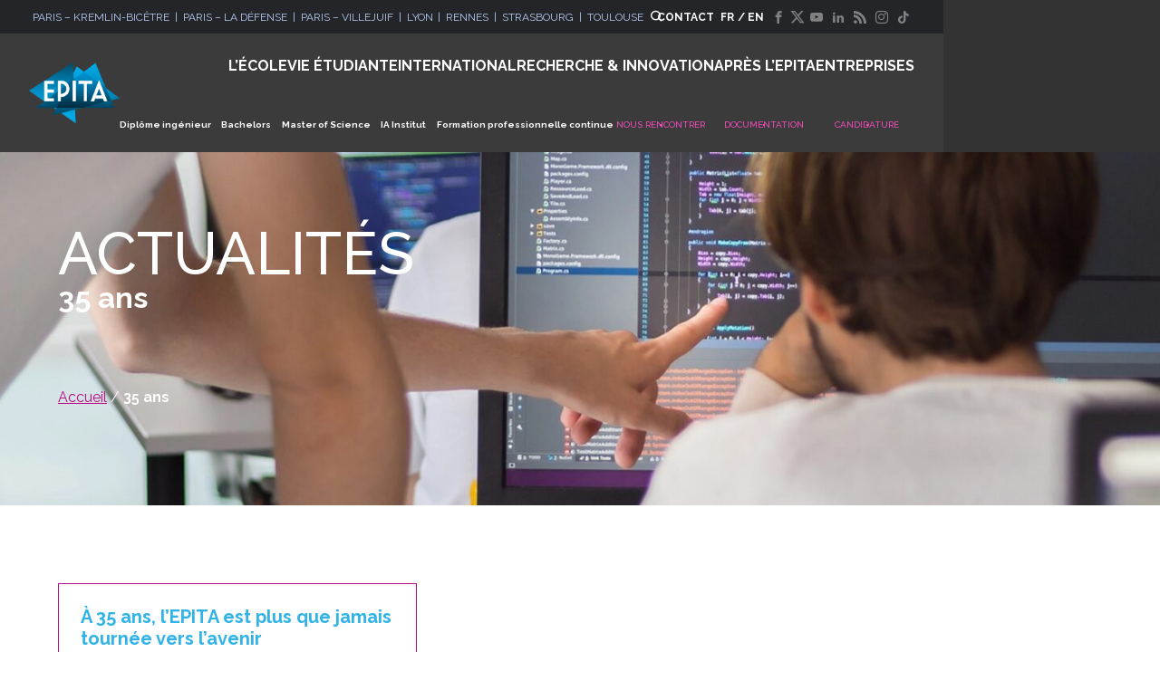

--- FILE ---
content_type: text/html; charset=UTF-8
request_url: https://www.epita.fr/tag/35-ans/
body_size: 18069
content:
<!DOCTYPE html>
<html lang="fr-FR" class="no-touch no-js">

<head>

  <meta charset="UTF-8">
  <meta name="viewport" content="width=device-width, initial-scale=1">
  <link rel="profile" href="https://gmpg.org/xfn/11">

    <link rel="preconnect" href="https://fonts.googleapis.com">
  <link rel="preconnect" href="https://fonts.gstatic.com" crossorigin>
  <style id="" media="all">/* cyrillic-ext */
@font-face {
  font-family: 'Raleway';
  font-style: normal;
  font-weight: 100;
  font-display: swap;
  src: url(/fonts.gstatic.com/s/raleway/v37/1Ptug8zYS_SKggPNyCAIT4ttDfCmxA.woff2) format('woff2');
  unicode-range: U+0460-052F, U+1C80-1C8A, U+20B4, U+2DE0-2DFF, U+A640-A69F, U+FE2E-FE2F;
}
/* cyrillic */
@font-face {
  font-family: 'Raleway';
  font-style: normal;
  font-weight: 100;
  font-display: swap;
  src: url(/fonts.gstatic.com/s/raleway/v37/1Ptug8zYS_SKggPNyCkIT4ttDfCmxA.woff2) format('woff2');
  unicode-range: U+0301, U+0400-045F, U+0490-0491, U+04B0-04B1, U+2116;
}
/* vietnamese */
@font-face {
  font-family: 'Raleway';
  font-style: normal;
  font-weight: 100;
  font-display: swap;
  src: url(/fonts.gstatic.com/s/raleway/v37/1Ptug8zYS_SKggPNyCIIT4ttDfCmxA.woff2) format('woff2');
  unicode-range: U+0102-0103, U+0110-0111, U+0128-0129, U+0168-0169, U+01A0-01A1, U+01AF-01B0, U+0300-0301, U+0303-0304, U+0308-0309, U+0323, U+0329, U+1EA0-1EF9, U+20AB;
}
/* latin-ext */
@font-face {
  font-family: 'Raleway';
  font-style: normal;
  font-weight: 100;
  font-display: swap;
  src: url(/fonts.gstatic.com/s/raleway/v37/1Ptug8zYS_SKggPNyCMIT4ttDfCmxA.woff2) format('woff2');
  unicode-range: U+0100-02BA, U+02BD-02C5, U+02C7-02CC, U+02CE-02D7, U+02DD-02FF, U+0304, U+0308, U+0329, U+1D00-1DBF, U+1E00-1E9F, U+1EF2-1EFF, U+2020, U+20A0-20AB, U+20AD-20C0, U+2113, U+2C60-2C7F, U+A720-A7FF;
}
/* latin */
@font-face {
  font-family: 'Raleway';
  font-style: normal;
  font-weight: 100;
  font-display: swap;
  src: url(/fonts.gstatic.com/s/raleway/v37/1Ptug8zYS_SKggPNyC0IT4ttDfA.woff2) format('woff2');
  unicode-range: U+0000-00FF, U+0131, U+0152-0153, U+02BB-02BC, U+02C6, U+02DA, U+02DC, U+0304, U+0308, U+0329, U+2000-206F, U+20AC, U+2122, U+2191, U+2193, U+2212, U+2215, U+FEFF, U+FFFD;
}
/* cyrillic-ext */
@font-face {
  font-family: 'Raleway';
  font-style: normal;
  font-weight: 200;
  font-display: swap;
  src: url(/fonts.gstatic.com/s/raleway/v37/1Ptug8zYS_SKggPNyCAIT4ttDfCmxA.woff2) format('woff2');
  unicode-range: U+0460-052F, U+1C80-1C8A, U+20B4, U+2DE0-2DFF, U+A640-A69F, U+FE2E-FE2F;
}
/* cyrillic */
@font-face {
  font-family: 'Raleway';
  font-style: normal;
  font-weight: 200;
  font-display: swap;
  src: url(/fonts.gstatic.com/s/raleway/v37/1Ptug8zYS_SKggPNyCkIT4ttDfCmxA.woff2) format('woff2');
  unicode-range: U+0301, U+0400-045F, U+0490-0491, U+04B0-04B1, U+2116;
}
/* vietnamese */
@font-face {
  font-family: 'Raleway';
  font-style: normal;
  font-weight: 200;
  font-display: swap;
  src: url(/fonts.gstatic.com/s/raleway/v37/1Ptug8zYS_SKggPNyCIIT4ttDfCmxA.woff2) format('woff2');
  unicode-range: U+0102-0103, U+0110-0111, U+0128-0129, U+0168-0169, U+01A0-01A1, U+01AF-01B0, U+0300-0301, U+0303-0304, U+0308-0309, U+0323, U+0329, U+1EA0-1EF9, U+20AB;
}
/* latin-ext */
@font-face {
  font-family: 'Raleway';
  font-style: normal;
  font-weight: 200;
  font-display: swap;
  src: url(/fonts.gstatic.com/s/raleway/v37/1Ptug8zYS_SKggPNyCMIT4ttDfCmxA.woff2) format('woff2');
  unicode-range: U+0100-02BA, U+02BD-02C5, U+02C7-02CC, U+02CE-02D7, U+02DD-02FF, U+0304, U+0308, U+0329, U+1D00-1DBF, U+1E00-1E9F, U+1EF2-1EFF, U+2020, U+20A0-20AB, U+20AD-20C0, U+2113, U+2C60-2C7F, U+A720-A7FF;
}
/* latin */
@font-face {
  font-family: 'Raleway';
  font-style: normal;
  font-weight: 200;
  font-display: swap;
  src: url(/fonts.gstatic.com/s/raleway/v37/1Ptug8zYS_SKggPNyC0IT4ttDfA.woff2) format('woff2');
  unicode-range: U+0000-00FF, U+0131, U+0152-0153, U+02BB-02BC, U+02C6, U+02DA, U+02DC, U+0304, U+0308, U+0329, U+2000-206F, U+20AC, U+2122, U+2191, U+2193, U+2212, U+2215, U+FEFF, U+FFFD;
}
/* cyrillic-ext */
@font-face {
  font-family: 'Raleway';
  font-style: normal;
  font-weight: 300;
  font-display: swap;
  src: url(/fonts.gstatic.com/s/raleway/v37/1Ptug8zYS_SKggPNyCAIT4ttDfCmxA.woff2) format('woff2');
  unicode-range: U+0460-052F, U+1C80-1C8A, U+20B4, U+2DE0-2DFF, U+A640-A69F, U+FE2E-FE2F;
}
/* cyrillic */
@font-face {
  font-family: 'Raleway';
  font-style: normal;
  font-weight: 300;
  font-display: swap;
  src: url(/fonts.gstatic.com/s/raleway/v37/1Ptug8zYS_SKggPNyCkIT4ttDfCmxA.woff2) format('woff2');
  unicode-range: U+0301, U+0400-045F, U+0490-0491, U+04B0-04B1, U+2116;
}
/* vietnamese */
@font-face {
  font-family: 'Raleway';
  font-style: normal;
  font-weight: 300;
  font-display: swap;
  src: url(/fonts.gstatic.com/s/raleway/v37/1Ptug8zYS_SKggPNyCIIT4ttDfCmxA.woff2) format('woff2');
  unicode-range: U+0102-0103, U+0110-0111, U+0128-0129, U+0168-0169, U+01A0-01A1, U+01AF-01B0, U+0300-0301, U+0303-0304, U+0308-0309, U+0323, U+0329, U+1EA0-1EF9, U+20AB;
}
/* latin-ext */
@font-face {
  font-family: 'Raleway';
  font-style: normal;
  font-weight: 300;
  font-display: swap;
  src: url(/fonts.gstatic.com/s/raleway/v37/1Ptug8zYS_SKggPNyCMIT4ttDfCmxA.woff2) format('woff2');
  unicode-range: U+0100-02BA, U+02BD-02C5, U+02C7-02CC, U+02CE-02D7, U+02DD-02FF, U+0304, U+0308, U+0329, U+1D00-1DBF, U+1E00-1E9F, U+1EF2-1EFF, U+2020, U+20A0-20AB, U+20AD-20C0, U+2113, U+2C60-2C7F, U+A720-A7FF;
}
/* latin */
@font-face {
  font-family: 'Raleway';
  font-style: normal;
  font-weight: 300;
  font-display: swap;
  src: url(/fonts.gstatic.com/s/raleway/v37/1Ptug8zYS_SKggPNyC0IT4ttDfA.woff2) format('woff2');
  unicode-range: U+0000-00FF, U+0131, U+0152-0153, U+02BB-02BC, U+02C6, U+02DA, U+02DC, U+0304, U+0308, U+0329, U+2000-206F, U+20AC, U+2122, U+2191, U+2193, U+2212, U+2215, U+FEFF, U+FFFD;
}
/* cyrillic-ext */
@font-face {
  font-family: 'Raleway';
  font-style: normal;
  font-weight: 400;
  font-display: swap;
  src: url(/fonts.gstatic.com/s/raleway/v37/1Ptug8zYS_SKggPNyCAIT4ttDfCmxA.woff2) format('woff2');
  unicode-range: U+0460-052F, U+1C80-1C8A, U+20B4, U+2DE0-2DFF, U+A640-A69F, U+FE2E-FE2F;
}
/* cyrillic */
@font-face {
  font-family: 'Raleway';
  font-style: normal;
  font-weight: 400;
  font-display: swap;
  src: url(/fonts.gstatic.com/s/raleway/v37/1Ptug8zYS_SKggPNyCkIT4ttDfCmxA.woff2) format('woff2');
  unicode-range: U+0301, U+0400-045F, U+0490-0491, U+04B0-04B1, U+2116;
}
/* vietnamese */
@font-face {
  font-family: 'Raleway';
  font-style: normal;
  font-weight: 400;
  font-display: swap;
  src: url(/fonts.gstatic.com/s/raleway/v37/1Ptug8zYS_SKggPNyCIIT4ttDfCmxA.woff2) format('woff2');
  unicode-range: U+0102-0103, U+0110-0111, U+0128-0129, U+0168-0169, U+01A0-01A1, U+01AF-01B0, U+0300-0301, U+0303-0304, U+0308-0309, U+0323, U+0329, U+1EA0-1EF9, U+20AB;
}
/* latin-ext */
@font-face {
  font-family: 'Raleway';
  font-style: normal;
  font-weight: 400;
  font-display: swap;
  src: url(/fonts.gstatic.com/s/raleway/v37/1Ptug8zYS_SKggPNyCMIT4ttDfCmxA.woff2) format('woff2');
  unicode-range: U+0100-02BA, U+02BD-02C5, U+02C7-02CC, U+02CE-02D7, U+02DD-02FF, U+0304, U+0308, U+0329, U+1D00-1DBF, U+1E00-1E9F, U+1EF2-1EFF, U+2020, U+20A0-20AB, U+20AD-20C0, U+2113, U+2C60-2C7F, U+A720-A7FF;
}
/* latin */
@font-face {
  font-family: 'Raleway';
  font-style: normal;
  font-weight: 400;
  font-display: swap;
  src: url(/fonts.gstatic.com/s/raleway/v37/1Ptug8zYS_SKggPNyC0IT4ttDfA.woff2) format('woff2');
  unicode-range: U+0000-00FF, U+0131, U+0152-0153, U+02BB-02BC, U+02C6, U+02DA, U+02DC, U+0304, U+0308, U+0329, U+2000-206F, U+20AC, U+2122, U+2191, U+2193, U+2212, U+2215, U+FEFF, U+FFFD;
}
/* cyrillic-ext */
@font-face {
  font-family: 'Raleway';
  font-style: normal;
  font-weight: 500;
  font-display: swap;
  src: url(/fonts.gstatic.com/s/raleway/v37/1Ptug8zYS_SKggPNyCAIT4ttDfCmxA.woff2) format('woff2');
  unicode-range: U+0460-052F, U+1C80-1C8A, U+20B4, U+2DE0-2DFF, U+A640-A69F, U+FE2E-FE2F;
}
/* cyrillic */
@font-face {
  font-family: 'Raleway';
  font-style: normal;
  font-weight: 500;
  font-display: swap;
  src: url(/fonts.gstatic.com/s/raleway/v37/1Ptug8zYS_SKggPNyCkIT4ttDfCmxA.woff2) format('woff2');
  unicode-range: U+0301, U+0400-045F, U+0490-0491, U+04B0-04B1, U+2116;
}
/* vietnamese */
@font-face {
  font-family: 'Raleway';
  font-style: normal;
  font-weight: 500;
  font-display: swap;
  src: url(/fonts.gstatic.com/s/raleway/v37/1Ptug8zYS_SKggPNyCIIT4ttDfCmxA.woff2) format('woff2');
  unicode-range: U+0102-0103, U+0110-0111, U+0128-0129, U+0168-0169, U+01A0-01A1, U+01AF-01B0, U+0300-0301, U+0303-0304, U+0308-0309, U+0323, U+0329, U+1EA0-1EF9, U+20AB;
}
/* latin-ext */
@font-face {
  font-family: 'Raleway';
  font-style: normal;
  font-weight: 500;
  font-display: swap;
  src: url(/fonts.gstatic.com/s/raleway/v37/1Ptug8zYS_SKggPNyCMIT4ttDfCmxA.woff2) format('woff2');
  unicode-range: U+0100-02BA, U+02BD-02C5, U+02C7-02CC, U+02CE-02D7, U+02DD-02FF, U+0304, U+0308, U+0329, U+1D00-1DBF, U+1E00-1E9F, U+1EF2-1EFF, U+2020, U+20A0-20AB, U+20AD-20C0, U+2113, U+2C60-2C7F, U+A720-A7FF;
}
/* latin */
@font-face {
  font-family: 'Raleway';
  font-style: normal;
  font-weight: 500;
  font-display: swap;
  src: url(/fonts.gstatic.com/s/raleway/v37/1Ptug8zYS_SKggPNyC0IT4ttDfA.woff2) format('woff2');
  unicode-range: U+0000-00FF, U+0131, U+0152-0153, U+02BB-02BC, U+02C6, U+02DA, U+02DC, U+0304, U+0308, U+0329, U+2000-206F, U+20AC, U+2122, U+2191, U+2193, U+2212, U+2215, U+FEFF, U+FFFD;
}
/* cyrillic-ext */
@font-face {
  font-family: 'Raleway';
  font-style: normal;
  font-weight: 600;
  font-display: swap;
  src: url(/fonts.gstatic.com/s/raleway/v37/1Ptug8zYS_SKggPNyCAIT4ttDfCmxA.woff2) format('woff2');
  unicode-range: U+0460-052F, U+1C80-1C8A, U+20B4, U+2DE0-2DFF, U+A640-A69F, U+FE2E-FE2F;
}
/* cyrillic */
@font-face {
  font-family: 'Raleway';
  font-style: normal;
  font-weight: 600;
  font-display: swap;
  src: url(/fonts.gstatic.com/s/raleway/v37/1Ptug8zYS_SKggPNyCkIT4ttDfCmxA.woff2) format('woff2');
  unicode-range: U+0301, U+0400-045F, U+0490-0491, U+04B0-04B1, U+2116;
}
/* vietnamese */
@font-face {
  font-family: 'Raleway';
  font-style: normal;
  font-weight: 600;
  font-display: swap;
  src: url(/fonts.gstatic.com/s/raleway/v37/1Ptug8zYS_SKggPNyCIIT4ttDfCmxA.woff2) format('woff2');
  unicode-range: U+0102-0103, U+0110-0111, U+0128-0129, U+0168-0169, U+01A0-01A1, U+01AF-01B0, U+0300-0301, U+0303-0304, U+0308-0309, U+0323, U+0329, U+1EA0-1EF9, U+20AB;
}
/* latin-ext */
@font-face {
  font-family: 'Raleway';
  font-style: normal;
  font-weight: 600;
  font-display: swap;
  src: url(/fonts.gstatic.com/s/raleway/v37/1Ptug8zYS_SKggPNyCMIT4ttDfCmxA.woff2) format('woff2');
  unicode-range: U+0100-02BA, U+02BD-02C5, U+02C7-02CC, U+02CE-02D7, U+02DD-02FF, U+0304, U+0308, U+0329, U+1D00-1DBF, U+1E00-1E9F, U+1EF2-1EFF, U+2020, U+20A0-20AB, U+20AD-20C0, U+2113, U+2C60-2C7F, U+A720-A7FF;
}
/* latin */
@font-face {
  font-family: 'Raleway';
  font-style: normal;
  font-weight: 600;
  font-display: swap;
  src: url(/fonts.gstatic.com/s/raleway/v37/1Ptug8zYS_SKggPNyC0IT4ttDfA.woff2) format('woff2');
  unicode-range: U+0000-00FF, U+0131, U+0152-0153, U+02BB-02BC, U+02C6, U+02DA, U+02DC, U+0304, U+0308, U+0329, U+2000-206F, U+20AC, U+2122, U+2191, U+2193, U+2212, U+2215, U+FEFF, U+FFFD;
}
/* cyrillic-ext */
@font-face {
  font-family: 'Raleway';
  font-style: normal;
  font-weight: 700;
  font-display: swap;
  src: url(/fonts.gstatic.com/s/raleway/v37/1Ptug8zYS_SKggPNyCAIT4ttDfCmxA.woff2) format('woff2');
  unicode-range: U+0460-052F, U+1C80-1C8A, U+20B4, U+2DE0-2DFF, U+A640-A69F, U+FE2E-FE2F;
}
/* cyrillic */
@font-face {
  font-family: 'Raleway';
  font-style: normal;
  font-weight: 700;
  font-display: swap;
  src: url(/fonts.gstatic.com/s/raleway/v37/1Ptug8zYS_SKggPNyCkIT4ttDfCmxA.woff2) format('woff2');
  unicode-range: U+0301, U+0400-045F, U+0490-0491, U+04B0-04B1, U+2116;
}
/* vietnamese */
@font-face {
  font-family: 'Raleway';
  font-style: normal;
  font-weight: 700;
  font-display: swap;
  src: url(/fonts.gstatic.com/s/raleway/v37/1Ptug8zYS_SKggPNyCIIT4ttDfCmxA.woff2) format('woff2');
  unicode-range: U+0102-0103, U+0110-0111, U+0128-0129, U+0168-0169, U+01A0-01A1, U+01AF-01B0, U+0300-0301, U+0303-0304, U+0308-0309, U+0323, U+0329, U+1EA0-1EF9, U+20AB;
}
/* latin-ext */
@font-face {
  font-family: 'Raleway';
  font-style: normal;
  font-weight: 700;
  font-display: swap;
  src: url(/fonts.gstatic.com/s/raleway/v37/1Ptug8zYS_SKggPNyCMIT4ttDfCmxA.woff2) format('woff2');
  unicode-range: U+0100-02BA, U+02BD-02C5, U+02C7-02CC, U+02CE-02D7, U+02DD-02FF, U+0304, U+0308, U+0329, U+1D00-1DBF, U+1E00-1E9F, U+1EF2-1EFF, U+2020, U+20A0-20AB, U+20AD-20C0, U+2113, U+2C60-2C7F, U+A720-A7FF;
}
/* latin */
@font-face {
  font-family: 'Raleway';
  font-style: normal;
  font-weight: 700;
  font-display: swap;
  src: url(/fonts.gstatic.com/s/raleway/v37/1Ptug8zYS_SKggPNyC0IT4ttDfA.woff2) format('woff2');
  unicode-range: U+0000-00FF, U+0131, U+0152-0153, U+02BB-02BC, U+02C6, U+02DA, U+02DC, U+0304, U+0308, U+0329, U+2000-206F, U+20AC, U+2122, U+2191, U+2193, U+2212, U+2215, U+FEFF, U+FFFD;
}
/* cyrillic-ext */
@font-face {
  font-family: 'Raleway';
  font-style: normal;
  font-weight: 800;
  font-display: swap;
  src: url(/fonts.gstatic.com/s/raleway/v37/1Ptug8zYS_SKggPNyCAIT4ttDfCmxA.woff2) format('woff2');
  unicode-range: U+0460-052F, U+1C80-1C8A, U+20B4, U+2DE0-2DFF, U+A640-A69F, U+FE2E-FE2F;
}
/* cyrillic */
@font-face {
  font-family: 'Raleway';
  font-style: normal;
  font-weight: 800;
  font-display: swap;
  src: url(/fonts.gstatic.com/s/raleway/v37/1Ptug8zYS_SKggPNyCkIT4ttDfCmxA.woff2) format('woff2');
  unicode-range: U+0301, U+0400-045F, U+0490-0491, U+04B0-04B1, U+2116;
}
/* vietnamese */
@font-face {
  font-family: 'Raleway';
  font-style: normal;
  font-weight: 800;
  font-display: swap;
  src: url(/fonts.gstatic.com/s/raleway/v37/1Ptug8zYS_SKggPNyCIIT4ttDfCmxA.woff2) format('woff2');
  unicode-range: U+0102-0103, U+0110-0111, U+0128-0129, U+0168-0169, U+01A0-01A1, U+01AF-01B0, U+0300-0301, U+0303-0304, U+0308-0309, U+0323, U+0329, U+1EA0-1EF9, U+20AB;
}
/* latin-ext */
@font-face {
  font-family: 'Raleway';
  font-style: normal;
  font-weight: 800;
  font-display: swap;
  src: url(/fonts.gstatic.com/s/raleway/v37/1Ptug8zYS_SKggPNyCMIT4ttDfCmxA.woff2) format('woff2');
  unicode-range: U+0100-02BA, U+02BD-02C5, U+02C7-02CC, U+02CE-02D7, U+02DD-02FF, U+0304, U+0308, U+0329, U+1D00-1DBF, U+1E00-1E9F, U+1EF2-1EFF, U+2020, U+20A0-20AB, U+20AD-20C0, U+2113, U+2C60-2C7F, U+A720-A7FF;
}
/* latin */
@font-face {
  font-family: 'Raleway';
  font-style: normal;
  font-weight: 800;
  font-display: swap;
  src: url(/fonts.gstatic.com/s/raleway/v37/1Ptug8zYS_SKggPNyC0IT4ttDfA.woff2) format('woff2');
  unicode-range: U+0000-00FF, U+0131, U+0152-0153, U+02BB-02BC, U+02C6, U+02DA, U+02DC, U+0304, U+0308, U+0329, U+2000-206F, U+20AC, U+2122, U+2191, U+2193, U+2212, U+2215, U+FEFF, U+FFFD;
}
/* cyrillic-ext */
@font-face {
  font-family: 'Raleway';
  font-style: normal;
  font-weight: 900;
  font-display: swap;
  src: url(/fonts.gstatic.com/s/raleway/v37/1Ptug8zYS_SKggPNyCAIT4ttDfCmxA.woff2) format('woff2');
  unicode-range: U+0460-052F, U+1C80-1C8A, U+20B4, U+2DE0-2DFF, U+A640-A69F, U+FE2E-FE2F;
}
/* cyrillic */
@font-face {
  font-family: 'Raleway';
  font-style: normal;
  font-weight: 900;
  font-display: swap;
  src: url(/fonts.gstatic.com/s/raleway/v37/1Ptug8zYS_SKggPNyCkIT4ttDfCmxA.woff2) format('woff2');
  unicode-range: U+0301, U+0400-045F, U+0490-0491, U+04B0-04B1, U+2116;
}
/* vietnamese */
@font-face {
  font-family: 'Raleway';
  font-style: normal;
  font-weight: 900;
  font-display: swap;
  src: url(/fonts.gstatic.com/s/raleway/v37/1Ptug8zYS_SKggPNyCIIT4ttDfCmxA.woff2) format('woff2');
  unicode-range: U+0102-0103, U+0110-0111, U+0128-0129, U+0168-0169, U+01A0-01A1, U+01AF-01B0, U+0300-0301, U+0303-0304, U+0308-0309, U+0323, U+0329, U+1EA0-1EF9, U+20AB;
}
/* latin-ext */
@font-face {
  font-family: 'Raleway';
  font-style: normal;
  font-weight: 900;
  font-display: swap;
  src: url(/fonts.gstatic.com/s/raleway/v37/1Ptug8zYS_SKggPNyCMIT4ttDfCmxA.woff2) format('woff2');
  unicode-range: U+0100-02BA, U+02BD-02C5, U+02C7-02CC, U+02CE-02D7, U+02DD-02FF, U+0304, U+0308, U+0329, U+1D00-1DBF, U+1E00-1E9F, U+1EF2-1EFF, U+2020, U+20A0-20AB, U+20AD-20C0, U+2113, U+2C60-2C7F, U+A720-A7FF;
}
/* latin */
@font-face {
  font-family: 'Raleway';
  font-style: normal;
  font-weight: 900;
  font-display: swap;
  src: url(/fonts.gstatic.com/s/raleway/v37/1Ptug8zYS_SKggPNyC0IT4ttDfA.woff2) format('woff2');
  unicode-range: U+0000-00FF, U+0131, U+0152-0153, U+02BB-02BC, U+02C6, U+02DA, U+02DC, U+0304, U+0308, U+0329, U+2000-206F, U+20AC, U+2122, U+2191, U+2193, U+2212, U+2215, U+FEFF, U+FFFD;
}
</style>


    <script type="text/javascript" src="https://cdn.sirdata.eu/wyoutube.js?pa=23324" async></script>
  <script type="text/javascript">window.dataLayer = window.dataLayer || []; window.dataLayer.push({ 'gtm.start': new Date().getTime(), event: 'gtm.js' });</script> <script type="text/javascript" src="https://vharft.epita.fr/twpkqqkj.js" async></script>

      <!-- partoo -->
      <script
        id="partoo-messaging-widget"
        type="module"
        src="https://cdn.partoo.co/widget/prod/latest.js"
        data-token="e858e648-8fae-4a90-8bef-4de5d73d9ed6"
        data-icon="message_logo_icon"
        data-color="#102b65"
        data-policy-url="https://app.partoo.co/privacy/messaging/6ebe66d7-5cb2-4757-a1d1-a9121b6be3ad?lang=fr"
        data-country="FR"
        data-avatar-image-url="https://cdn.partoo.co/avatar/prod/e858e648-8fae-4a90-8bef-4de5d73d9ed6/6524965c-0e6d-4b23-9927-89e13add27f0.jpeg"
        desktop-margin-bottom="8rem"
        desktop-margin-right="20px"
        mobile-margin-bottom="10rem"
        mobile-margin-right="20px"
      ></script>
    <!-- partoo -->
    
<meta name='robots' content='noindex, follow' />
	<style>img:is([sizes="auto" i], [sizes^="auto," i]) { contain-intrinsic-size: 3000px 1500px }</style>
	
	<!-- This site is optimized with the Yoast SEO Premium plugin v22.8 (Yoast SEO v25.8) - https://yoast.com/wordpress/plugins/seo/ -->
	<title>Archives des 35 ans - EPITA</title>
	<meta property="og:locale" content="fr_FR" />
	<meta property="og:type" content="article" />
	<meta property="og:title" content="Archives des 35 ans" />
	<meta property="og:url" content="https://www.epita.fr/tag/35-ans/" />
	<meta property="og:site_name" content="EPITA" />
	<meta name="twitter:card" content="summary_large_image" />
	<script type="application/ld+json" class="yoast-schema-graph">{"@context":"https://schema.org","@graph":[{"@type":"CollectionPage","@id":"https://www.epita.fr/tag/35-ans/","url":"https://www.epita.fr/tag/35-ans/","name":"Archives des 35 ans - EPITA","isPartOf":{"@id":"https://www.epita.fr/#website"},"primaryImageOfPage":{"@id":"https://www.epita.fr/tag/35-ans/#primaryimage"},"image":{"@id":"https://www.epita.fr/tag/35-ans/#primaryimage"},"thumbnailUrl":"https://www.epita.fr/wp-content/uploads/2020/01/epita-video-35-ans-partenaires-anciens-ambitions-recherche-technologies-credit-photo-gala-club-ephemere-home-02.jpg","breadcrumb":{"@id":"https://www.epita.fr/tag/35-ans/#breadcrumb"},"inLanguage":"fr-FR"},{"@type":"ImageObject","inLanguage":"fr-FR","@id":"https://www.epita.fr/tag/35-ans/#primaryimage","url":"https://www.epita.fr/wp-content/uploads/2020/01/epita-video-35-ans-partenaires-anciens-ambitions-recherche-technologies-credit-photo-gala-club-ephemere-home-02.jpg","contentUrl":"https://www.epita.fr/wp-content/uploads/2020/01/epita-video-35-ans-partenaires-anciens-ambitions-recherche-technologies-credit-photo-gala-club-ephemere-home-02.jpg","width":1152,"height":350,"caption":"Gala 35 ans de l'EPITA © Ephemere"},{"@type":"BreadcrumbList","@id":"https://www.epita.fr/tag/35-ans/#breadcrumb","itemListElement":[{"@type":"ListItem","position":1,"name":"Accueil","item":"https://www.epita.fr/"},{"@type":"ListItem","position":2,"name":"35 ans"}]},{"@type":"WebSite","@id":"https://www.epita.fr/#website","url":"https://www.epita.fr/","name":"EPITA","description":"EPITA, l&#039;école des ingénieurs en intelligence informatique","publisher":{"@id":"https://www.epita.fr/#organization"},"potentialAction":[{"@type":"SearchAction","target":{"@type":"EntryPoint","urlTemplate":"https://www.epita.fr/?s={search_term_string}"},"query-input":{"@type":"PropertyValueSpecification","valueRequired":true,"valueName":"search_term_string"}}],"inLanguage":"fr-FR"},{"@type":"Organization","@id":"https://www.epita.fr/#organization","name":"EPITA","url":"https://www.epita.fr/","logo":{"@type":"ImageObject","inLanguage":"fr-FR","@id":"https://www.epita.fr/#/schema/logo/image/","url":"https://www.epita.fr/wp-content/uploads/2022/01/EPITA_LOGO_INGENIEUR_RVB.png","contentUrl":"https://www.epita.fr/wp-content/uploads/2022/01/EPITA_LOGO_INGENIEUR_RVB.png","width":220,"height":149,"caption":"EPITA"},"image":{"@id":"https://www.epita.fr/#/schema/logo/image/"}}]}</script>
	<!-- / Yoast SEO Premium plugin. -->


<link rel='dns-prefetch' href='//www.epita.fr' />
<link rel='dns-prefetch' href='//static.ionis-group.com' />
<link rel='dns-prefetch' href='//unpkg.com' />
<link rel='dns-prefetch' href='//cdnjs.cloudflare.com' />
<link rel="alternate" type="application/rss+xml" title="EPITA &raquo; Flux" href="https://www.epita.fr/feed/" />
<link rel="alternate" type="application/rss+xml" title="EPITA &raquo; Flux des commentaires" href="https://www.epita.fr/comments/feed/" />
<link rel="alternate" type="application/rss+xml" title="EPITA &raquo; Flux de l’étiquette 35 ans" href="https://www.epita.fr/tag/35-ans/feed/" />
<link rel='stylesheet' id='wp-block-library-css' href='https://www.epita.fr/wp-includes/css/dist/block-library/style.min.css?ver=6.7.1' type='text/css' media='all' />
<style id='wp-block-library-theme-inline-css' type='text/css'>
.wp-block-audio :where(figcaption){color:#555;font-size:13px;text-align:center}.is-dark-theme .wp-block-audio :where(figcaption){color:#ffffffa6}.wp-block-audio{margin:0 0 1em}.wp-block-code{border:1px solid #ccc;border-radius:4px;font-family:Menlo,Consolas,monaco,monospace;padding:.8em 1em}.wp-block-embed :where(figcaption){color:#555;font-size:13px;text-align:center}.is-dark-theme .wp-block-embed :where(figcaption){color:#ffffffa6}.wp-block-embed{margin:0 0 1em}.blocks-gallery-caption{color:#555;font-size:13px;text-align:center}.is-dark-theme .blocks-gallery-caption{color:#ffffffa6}:root :where(.wp-block-image figcaption){color:#555;font-size:13px;text-align:center}.is-dark-theme :root :where(.wp-block-image figcaption){color:#ffffffa6}.wp-block-image{margin:0 0 1em}.wp-block-pullquote{border-bottom:4px solid;border-top:4px solid;color:currentColor;margin-bottom:1.75em}.wp-block-pullquote cite,.wp-block-pullquote footer,.wp-block-pullquote__citation{color:currentColor;font-size:.8125em;font-style:normal;text-transform:uppercase}.wp-block-quote{border-left:.25em solid;margin:0 0 1.75em;padding-left:1em}.wp-block-quote cite,.wp-block-quote footer{color:currentColor;font-size:.8125em;font-style:normal;position:relative}.wp-block-quote:where(.has-text-align-right){border-left:none;border-right:.25em solid;padding-left:0;padding-right:1em}.wp-block-quote:where(.has-text-align-center){border:none;padding-left:0}.wp-block-quote.is-large,.wp-block-quote.is-style-large,.wp-block-quote:where(.is-style-plain){border:none}.wp-block-search .wp-block-search__label{font-weight:700}.wp-block-search__button{border:1px solid #ccc;padding:.375em .625em}:where(.wp-block-group.has-background){padding:1.25em 2.375em}.wp-block-separator.has-css-opacity{opacity:.4}.wp-block-separator{border:none;border-bottom:2px solid;margin-left:auto;margin-right:auto}.wp-block-separator.has-alpha-channel-opacity{opacity:1}.wp-block-separator:not(.is-style-wide):not(.is-style-dots){width:100px}.wp-block-separator.has-background:not(.is-style-dots){border-bottom:none;height:1px}.wp-block-separator.has-background:not(.is-style-wide):not(.is-style-dots){height:2px}.wp-block-table{margin:0 0 1em}.wp-block-table td,.wp-block-table th{word-break:normal}.wp-block-table :where(figcaption){color:#555;font-size:13px;text-align:center}.is-dark-theme .wp-block-table :where(figcaption){color:#ffffffa6}.wp-block-video :where(figcaption){color:#555;font-size:13px;text-align:center}.is-dark-theme .wp-block-video :where(figcaption){color:#ffffffa6}.wp-block-video{margin:0 0 1em}:root :where(.wp-block-template-part.has-background){margin-bottom:0;margin-top:0;padding:1.25em 2.375em}
</style>
<link rel='stylesheet' id='ionis_group-cgb-style-css-css' href='https://www.epita.fr/wp-content/plugins/plugin-ionis-group-1/dist/blocks.style.build.css' type='text/css' media='all' />
<style id='filebird-block-filebird-gallery-style-inline-css' type='text/css'>
ul.filebird-block-filebird-gallery{margin:auto!important;padding:0!important;width:100%}ul.filebird-block-filebird-gallery.layout-grid{display:grid;grid-gap:20px;align-items:stretch;grid-template-columns:repeat(var(--columns),1fr);justify-items:stretch}ul.filebird-block-filebird-gallery.layout-grid li img{border:1px solid #ccc;box-shadow:2px 2px 6px 0 rgba(0,0,0,.3);height:100%;max-width:100%;-o-object-fit:cover;object-fit:cover;width:100%}ul.filebird-block-filebird-gallery.layout-masonry{-moz-column-count:var(--columns);-moz-column-gap:var(--space);column-gap:var(--space);-moz-column-width:var(--min-width);columns:var(--min-width) var(--columns);display:block;overflow:auto}ul.filebird-block-filebird-gallery.layout-masonry li{margin-bottom:var(--space)}ul.filebird-block-filebird-gallery li{list-style:none}ul.filebird-block-filebird-gallery li figure{height:100%;margin:0;padding:0;position:relative;width:100%}ul.filebird-block-filebird-gallery li figure figcaption{background:linear-gradient(0deg,rgba(0,0,0,.7),rgba(0,0,0,.3) 70%,transparent);bottom:0;box-sizing:border-box;color:#fff;font-size:.8em;margin:0;max-height:100%;overflow:auto;padding:3em .77em .7em;position:absolute;text-align:center;width:100%;z-index:2}ul.filebird-block-filebird-gallery li figure figcaption a{color:inherit}

</style>
<style id='global-styles-inline-css' type='text/css'>
:root{--wp--preset--aspect-ratio--square: 1;--wp--preset--aspect-ratio--4-3: 4/3;--wp--preset--aspect-ratio--3-4: 3/4;--wp--preset--aspect-ratio--3-2: 3/2;--wp--preset--aspect-ratio--2-3: 2/3;--wp--preset--aspect-ratio--16-9: 16/9;--wp--preset--aspect-ratio--9-16: 9/16;--wp--preset--color--black: #000000;--wp--preset--color--cyan-bluish-gray: #abb8c3;--wp--preset--color--white: #FFF;--wp--preset--color--pale-pink: #f78da7;--wp--preset--color--vivid-red: #cf2e2e;--wp--preset--color--luminous-vivid-orange: #ff6900;--wp--preset--color--luminous-vivid-amber: #fcb900;--wp--preset--color--light-green-cyan: #7bdcb5;--wp--preset--color--vivid-green-cyan: #00d084;--wp--preset--color--pale-cyan-blue: #8ed1fc;--wp--preset--color--vivid-cyan-blue: #0693e3;--wp--preset--color--vivid-purple: #9b51e0;--wp--preset--color--primary: #30B3E7;--wp--preset--color--secondary: #B70D7F;--wp--preset--color--tertiary: #EF4CBA;--wp--preset--color--blue-light: #EEF4FF;--wp--preset--color--blue-dark: #102B65;--wp--preset--color--grey-light: #F6F6F6;--wp--preset--color--blue-dark-gradient: #102B66;--wp--preset--gradient--vivid-cyan-blue-to-vivid-purple: linear-gradient(135deg,rgba(6,147,227,1) 0%,rgb(155,81,224) 100%);--wp--preset--gradient--light-green-cyan-to-vivid-green-cyan: linear-gradient(135deg,rgb(122,220,180) 0%,rgb(0,208,130) 100%);--wp--preset--gradient--luminous-vivid-amber-to-luminous-vivid-orange: linear-gradient(135deg,rgba(252,185,0,1) 0%,rgba(255,105,0,1) 100%);--wp--preset--gradient--luminous-vivid-orange-to-vivid-red: linear-gradient(135deg,rgba(255,105,0,1) 0%,rgb(207,46,46) 100%);--wp--preset--gradient--very-light-gray-to-cyan-bluish-gray: linear-gradient(135deg,rgb(238,238,238) 0%,rgb(169,184,195) 100%);--wp--preset--gradient--cool-to-warm-spectrum: linear-gradient(135deg,rgb(74,234,220) 0%,rgb(151,120,209) 20%,rgb(207,42,186) 40%,rgb(238,44,130) 60%,rgb(251,105,98) 80%,rgb(254,248,76) 100%);--wp--preset--gradient--blush-light-purple: linear-gradient(135deg,rgb(255,206,236) 0%,rgb(152,150,240) 100%);--wp--preset--gradient--blush-bordeaux: linear-gradient(135deg,rgb(254,205,165) 0%,rgb(254,45,45) 50%,rgb(107,0,62) 100%);--wp--preset--gradient--luminous-dusk: linear-gradient(135deg,rgb(255,203,112) 0%,rgb(199,81,192) 50%,rgb(65,88,208) 100%);--wp--preset--gradient--pale-ocean: linear-gradient(135deg,rgb(255,245,203) 0%,rgb(182,227,212) 50%,rgb(51,167,181) 100%);--wp--preset--gradient--electric-grass: linear-gradient(135deg,rgb(202,248,128) 0%,rgb(113,206,126) 100%);--wp--preset--gradient--midnight: linear-gradient(135deg,rgb(2,3,129) 0%,rgb(40,116,252) 100%);--wp--preset--font-size--small: 13px;--wp--preset--font-size--medium: 20px;--wp--preset--font-size--large: 36px;--wp--preset--font-size--x-large: 42px;--wp--preset--spacing--20: 0.44rem;--wp--preset--spacing--30: 0.67rem;--wp--preset--spacing--40: 1rem;--wp--preset--spacing--50: 1.5rem;--wp--preset--spacing--60: 2.25rem;--wp--preset--spacing--70: 3.38rem;--wp--preset--spacing--80: 5.06rem;--wp--preset--shadow--natural: 6px 6px 9px rgba(0, 0, 0, 0.2);--wp--preset--shadow--deep: 12px 12px 50px rgba(0, 0, 0, 0.4);--wp--preset--shadow--sharp: 6px 6px 0px rgba(0, 0, 0, 0.2);--wp--preset--shadow--outlined: 6px 6px 0px -3px rgba(255, 255, 255, 1), 6px 6px rgba(0, 0, 0, 1);--wp--preset--shadow--crisp: 6px 6px 0px rgba(0, 0, 0, 1);}.wp-block-button .wp-block-button__link{--wp--preset--color--primary: #30B3E7;--wp--preset--color--secondary: #B70D7F;--wp--preset--color--tertiary: #EF4CBA;--wp--preset--color--white: #FFFFFF;}p{--wp--preset--font-size--small: 1rem;--wp--preset--font-size--medium: 1.125rem;--wp--preset--font-size--large: 1.75rem;--wp--preset--font-size--x-large: 2.25rem;}:root { --wp--style--global--content-size: 1364px;--wp--style--global--wide-size: 1556px; }:where(body) { margin: 0; }.wp-site-blocks > .alignleft { float: left; margin-right: 2em; }.wp-site-blocks > .alignright { float: right; margin-left: 2em; }.wp-site-blocks > .aligncenter { justify-content: center; margin-left: auto; margin-right: auto; }:where(.is-layout-flex){gap: 0.5em;}:where(.is-layout-grid){gap: 0.5em;}.is-layout-flow > .alignleft{float: left;margin-inline-start: 0;margin-inline-end: 2em;}.is-layout-flow > .alignright{float: right;margin-inline-start: 2em;margin-inline-end: 0;}.is-layout-flow > .aligncenter{margin-left: auto !important;margin-right: auto !important;}.is-layout-constrained > .alignleft{float: left;margin-inline-start: 0;margin-inline-end: 2em;}.is-layout-constrained > .alignright{float: right;margin-inline-start: 2em;margin-inline-end: 0;}.is-layout-constrained > .aligncenter{margin-left: auto !important;margin-right: auto !important;}.is-layout-constrained > :where(:not(.alignleft):not(.alignright):not(.alignfull)){max-width: var(--wp--style--global--content-size);margin-left: auto !important;margin-right: auto !important;}.is-layout-constrained > .alignwide{max-width: var(--wp--style--global--wide-size);}body .is-layout-flex{display: flex;}.is-layout-flex{flex-wrap: wrap;align-items: center;}.is-layout-flex > :is(*, div){margin: 0;}body .is-layout-grid{display: grid;}.is-layout-grid > :is(*, div){margin: 0;}body{padding-top: 0px;padding-right: 0px;padding-bottom: 0px;padding-left: 0px;}a:where(:not(.wp-element-button)){text-decoration: underline;}:root :where(.wp-element-button, .wp-block-button__link){background-color: #32373c;border-width: 0;color: #fff;font-family: inherit;font-size: inherit;line-height: inherit;padding: calc(0.667em + 2px) calc(1.333em + 2px);text-decoration: none;}.has-black-color{color: var(--wp--preset--color--black) !important;}.has-cyan-bluish-gray-color{color: var(--wp--preset--color--cyan-bluish-gray) !important;}.has-white-color{color: var(--wp--preset--color--white) !important;}.has-pale-pink-color{color: var(--wp--preset--color--pale-pink) !important;}.has-vivid-red-color{color: var(--wp--preset--color--vivid-red) !important;}.has-luminous-vivid-orange-color{color: var(--wp--preset--color--luminous-vivid-orange) !important;}.has-luminous-vivid-amber-color{color: var(--wp--preset--color--luminous-vivid-amber) !important;}.has-light-green-cyan-color{color: var(--wp--preset--color--light-green-cyan) !important;}.has-vivid-green-cyan-color{color: var(--wp--preset--color--vivid-green-cyan) !important;}.has-pale-cyan-blue-color{color: var(--wp--preset--color--pale-cyan-blue) !important;}.has-vivid-cyan-blue-color{color: var(--wp--preset--color--vivid-cyan-blue) !important;}.has-vivid-purple-color{color: var(--wp--preset--color--vivid-purple) !important;}.has-primary-color{color: var(--wp--preset--color--primary) !important;}.has-secondary-color{color: var(--wp--preset--color--secondary) !important;}.has-tertiary-color{color: var(--wp--preset--color--tertiary) !important;}.has-blue-light-color{color: var(--wp--preset--color--blue-light) !important;}.has-blue-dark-color{color: var(--wp--preset--color--blue-dark) !important;}.has-grey-light-color{color: var(--wp--preset--color--grey-light) !important;}.has-blue-dark-gradient-color{color: var(--wp--preset--color--blue-dark-gradient) !important;}.has-black-background-color{background-color: var(--wp--preset--color--black) !important;}.has-cyan-bluish-gray-background-color{background-color: var(--wp--preset--color--cyan-bluish-gray) !important;}.has-white-background-color{background-color: var(--wp--preset--color--white) !important;}.has-pale-pink-background-color{background-color: var(--wp--preset--color--pale-pink) !important;}.has-vivid-red-background-color{background-color: var(--wp--preset--color--vivid-red) !important;}.has-luminous-vivid-orange-background-color{background-color: var(--wp--preset--color--luminous-vivid-orange) !important;}.has-luminous-vivid-amber-background-color{background-color: var(--wp--preset--color--luminous-vivid-amber) !important;}.has-light-green-cyan-background-color{background-color: var(--wp--preset--color--light-green-cyan) !important;}.has-vivid-green-cyan-background-color{background-color: var(--wp--preset--color--vivid-green-cyan) !important;}.has-pale-cyan-blue-background-color{background-color: var(--wp--preset--color--pale-cyan-blue) !important;}.has-vivid-cyan-blue-background-color{background-color: var(--wp--preset--color--vivid-cyan-blue) !important;}.has-vivid-purple-background-color{background-color: var(--wp--preset--color--vivid-purple) !important;}.has-primary-background-color{background-color: var(--wp--preset--color--primary) !important;}.has-secondary-background-color{background-color: var(--wp--preset--color--secondary) !important;}.has-tertiary-background-color{background-color: var(--wp--preset--color--tertiary) !important;}.has-blue-light-background-color{background-color: var(--wp--preset--color--blue-light) !important;}.has-blue-dark-background-color{background-color: var(--wp--preset--color--blue-dark) !important;}.has-grey-light-background-color{background-color: var(--wp--preset--color--grey-light) !important;}.has-blue-dark-gradient-background-color{background-color: var(--wp--preset--color--blue-dark-gradient) !important;}.has-black-border-color{border-color: var(--wp--preset--color--black) !important;}.has-cyan-bluish-gray-border-color{border-color: var(--wp--preset--color--cyan-bluish-gray) !important;}.has-white-border-color{border-color: var(--wp--preset--color--white) !important;}.has-pale-pink-border-color{border-color: var(--wp--preset--color--pale-pink) !important;}.has-vivid-red-border-color{border-color: var(--wp--preset--color--vivid-red) !important;}.has-luminous-vivid-orange-border-color{border-color: var(--wp--preset--color--luminous-vivid-orange) !important;}.has-luminous-vivid-amber-border-color{border-color: var(--wp--preset--color--luminous-vivid-amber) !important;}.has-light-green-cyan-border-color{border-color: var(--wp--preset--color--light-green-cyan) !important;}.has-vivid-green-cyan-border-color{border-color: var(--wp--preset--color--vivid-green-cyan) !important;}.has-pale-cyan-blue-border-color{border-color: var(--wp--preset--color--pale-cyan-blue) !important;}.has-vivid-cyan-blue-border-color{border-color: var(--wp--preset--color--vivid-cyan-blue) !important;}.has-vivid-purple-border-color{border-color: var(--wp--preset--color--vivid-purple) !important;}.has-primary-border-color{border-color: var(--wp--preset--color--primary) !important;}.has-secondary-border-color{border-color: var(--wp--preset--color--secondary) !important;}.has-tertiary-border-color{border-color: var(--wp--preset--color--tertiary) !important;}.has-blue-light-border-color{border-color: var(--wp--preset--color--blue-light) !important;}.has-blue-dark-border-color{border-color: var(--wp--preset--color--blue-dark) !important;}.has-grey-light-border-color{border-color: var(--wp--preset--color--grey-light) !important;}.has-blue-dark-gradient-border-color{border-color: var(--wp--preset--color--blue-dark-gradient) !important;}.has-vivid-cyan-blue-to-vivid-purple-gradient-background{background: var(--wp--preset--gradient--vivid-cyan-blue-to-vivid-purple) !important;}.has-light-green-cyan-to-vivid-green-cyan-gradient-background{background: var(--wp--preset--gradient--light-green-cyan-to-vivid-green-cyan) !important;}.has-luminous-vivid-amber-to-luminous-vivid-orange-gradient-background{background: var(--wp--preset--gradient--luminous-vivid-amber-to-luminous-vivid-orange) !important;}.has-luminous-vivid-orange-to-vivid-red-gradient-background{background: var(--wp--preset--gradient--luminous-vivid-orange-to-vivid-red) !important;}.has-very-light-gray-to-cyan-bluish-gray-gradient-background{background: var(--wp--preset--gradient--very-light-gray-to-cyan-bluish-gray) !important;}.has-cool-to-warm-spectrum-gradient-background{background: var(--wp--preset--gradient--cool-to-warm-spectrum) !important;}.has-blush-light-purple-gradient-background{background: var(--wp--preset--gradient--blush-light-purple) !important;}.has-blush-bordeaux-gradient-background{background: var(--wp--preset--gradient--blush-bordeaux) !important;}.has-luminous-dusk-gradient-background{background: var(--wp--preset--gradient--luminous-dusk) !important;}.has-pale-ocean-gradient-background{background: var(--wp--preset--gradient--pale-ocean) !important;}.has-electric-grass-gradient-background{background: var(--wp--preset--gradient--electric-grass) !important;}.has-midnight-gradient-background{background: var(--wp--preset--gradient--midnight) !important;}.has-small-font-size{font-size: var(--wp--preset--font-size--small) !important;}.has-medium-font-size{font-size: var(--wp--preset--font-size--medium) !important;}.has-large-font-size{font-size: var(--wp--preset--font-size--large) !important;}.has-x-large-font-size{font-size: var(--wp--preset--font-size--x-large) !important;}.wp-block-button .wp-block-button__link.has-primary-color{color: var(--wp--preset--color--primary) !important;}.wp-block-button .wp-block-button__link.has-secondary-color{color: var(--wp--preset--color--secondary) !important;}.wp-block-button .wp-block-button__link.has-tertiary-color{color: var(--wp--preset--color--tertiary) !important;}.wp-block-button .wp-block-button__link.has-white-color{color: var(--wp--preset--color--white) !important;}.wp-block-button .wp-block-button__link.has-primary-background-color{background-color: var(--wp--preset--color--primary) !important;}.wp-block-button .wp-block-button__link.has-secondary-background-color{background-color: var(--wp--preset--color--secondary) !important;}.wp-block-button .wp-block-button__link.has-tertiary-background-color{background-color: var(--wp--preset--color--tertiary) !important;}.wp-block-button .wp-block-button__link.has-white-background-color{background-color: var(--wp--preset--color--white) !important;}.wp-block-button .wp-block-button__link.has-primary-border-color{border-color: var(--wp--preset--color--primary) !important;}.wp-block-button .wp-block-button__link.has-secondary-border-color{border-color: var(--wp--preset--color--secondary) !important;}.wp-block-button .wp-block-button__link.has-tertiary-border-color{border-color: var(--wp--preset--color--tertiary) !important;}.wp-block-button .wp-block-button__link.has-white-border-color{border-color: var(--wp--preset--color--white) !important;}p.has-small-font-size{font-size: var(--wp--preset--font-size--small) !important;}p.has-medium-font-size{font-size: var(--wp--preset--font-size--medium) !important;}p.has-large-font-size{font-size: var(--wp--preset--font-size--large) !important;}p.has-x-large-font-size{font-size: var(--wp--preset--font-size--x-large) !important;}
:where(.wp-block-post-template.is-layout-flex){gap: 1.25em;}:where(.wp-block-post-template.is-layout-grid){gap: 1.25em;}
:where(.wp-block-columns.is-layout-flex){gap: 2em;}:where(.wp-block-columns.is-layout-grid){gap: 2em;}
:root :where(.wp-block-pullquote){font-size: 1.5em;line-height: 1.6;}
</style>
<link rel='stylesheet' id='style-css' href='https://www.epita.fr/wp-content/themes/epita-refonte-theme/dist/css/style.css' type='text/css' media='all' />
<link rel='stylesheet' id='hotfixes-css' href='https://www.epita.fr/wp-content/themes/epita-refonte-theme/dist/css/hotfixes.css' type='text/css' media='all' />
<script type="text/javascript" src="https://www.epita.fr/wp-includes/js/jquery/jquery.min.js?ver=3.7.1" id="jquery-core-js"></script>
<script type="text/javascript" src="https://www.epita.fr/wp-includes/js/jquery/jquery-migrate.min.js?ver=3.4.1" id="jquery-migrate-js"></script>
<script type="text/javascript" src="https://www.epita.fr/wp-content/plugins/wordpress-plugin-eventdb-v2/inc/../js/moment.min.js?ver=6.7.1" id="moment-script-js"></script>
<script type="text/javascript" defer="defer" src="https://www.epita.fr/wp-content/plugins/wordpress-plugin-eventdb-v2/inc/../js/Eventdb.js?ver=6.7.1" id="eventdb-script-js"></script>
<script type="text/javascript" src="https://www.epita.fr/wp-content/plugins/wordpress-plugin-eventdb-v2/inc/../js/shortcode.js?ver=6.7.1" id="shortcode-script-js"></script>
<link rel="https://api.w.org/" href="https://www.epita.fr/wp-json/" /><link rel="alternate" title="JSON" type="application/json" href="https://www.epita.fr/wp-json/wp/v2/tags/8502" /><link rel="EditURI" type="application/rsd+xml" title="RSD" href="https://www.epita.fr/xmlrpc.php?rsd" />
<meta name="generator" content="WordPress 6.7.1" />
<link rel="icon" href="https://www.epita.fr/wp-content/uploads/2022/10/cropped-favicon-64x64-1-150x150.png" sizes="32x32" />
<link rel="icon" href="https://www.epita.fr/wp-content/uploads/2022/10/cropped-favicon-64x64-1-200x200.png" sizes="192x192" />
<link rel="apple-touch-icon" href="https://www.epita.fr/wp-content/uploads/2022/10/cropped-favicon-64x64-1-200x200.png" />
<meta name="msapplication-TileImage" content="https://www.epita.fr/wp-content/uploads/2022/10/cropped-favicon-64x64-1-300x300.png" />

    <script>
    var html = document.getElementsByTagName('html')[0];
    html.classList.remove('no-js');
    html.classList.add('js');
  </script>
<script>
    (function(d){
      var s = d.createElement("script");
      /* uncomment the following line to override default position*/
      /* s.setAttribute("data-position", 3);*/
      /* uncomment the following line to override default size (values: small, large)*/
      /* s.setAttribute("data-size", "small");*/
      /* uncomment the following line to override default language (e.g., fr, de, es, he, nl, etc.)*/
      /* s.setAttribute("data-language", "language");*/
      /* uncomment the following line to override color set via widget (e.g., #053f67)*/
      /* s.setAttribute("data-color", "#053e67");*/
      /* uncomment the following line to override type set via widget (1=person, 2=chair, 3=eye, 4=text)*/
      /* s.setAttribute("data-type", "1");*/
      /* s.setAttribute("data-statement_text:", "Our Accessibility Statement");*/
      /* s.setAttribute("data-statement_url", "http://www.example.com/accessibility")";*/
      /* uncomment the following line to override support on mobile devices*/
      /* s.setAttribute("data-mobile", true);*/
      /* uncomment the following line to set custom trigger action for accessibility menu*/
      /* s.setAttribute("data-trigger", "triggerId")*/
      s.setAttribute("data-account", "cUcuF2SqGD");
      s.setAttribute("src", "https://cdn.userway.org/widget.js");
      (d.body || d.head).appendChild(s);
    })(document)
</script>
</head>

<body class="archive tag tag-35-ans tag-8502 wp-embed-responsive group-blog">
  <!-- Google Tag Manager (noscript) -->
  <noscript>
    <iframe src="https://www.googletagmanager.com/ns.html?id=GTM-K8GXLDD" height="0" width="0" style="display:none;visibility:hidden"></iframe>
  </noscript>
  <!-- End Google Tag Manager (noscript) -->
  <div class="wp-block-button">
    <a class="wp-block-button__link has-white-color has-secondary-background-color has-text-color has-background wp-element-button skip-content" href="#main-accessibility">Skip to content</a>
  </div>
  <div id="top" class="layout-container">
    <div class="header_background"></div>
    <div class="header_background header_background__clone"></div>

    <header class="header">
            <div class="header_top">
        <div class="header_top_campus">
          <ul id="menu-campus" class="menu"><li id="menu-item-39576" class="menu-item menu-item-type-post_type menu-item-object-campus menu-item-39576"><a href="https://www.epita.fr/campus/ecole-ingenieur-informatique-paris-kb/" title="Paris – Kremlin-Bicêtre"><span>Paris – Kremlin-Bicêtre</span></a></li>
<li id="menu-item-39748" class="menu-item menu-item-type-post_type menu-item-object-campus menu-item-39748"><a href="https://www.epita.fr/campus/ecole-ingenieur-informatique-paris-cyber/" title="Paris – La Défense"><span>Paris – La Défense</span></a></li>
<li id="menu-item-39749" class="menu-item menu-item-type-post_type menu-item-object-campus menu-item-39749"><a href="https://www.epita.fr/campus/ecole-ingenieur-informatique-paris-villejuif/" title="Paris – Villejuif"><span>Paris – Villejuif</span></a></li>
<li id="menu-item-39575" class="menu-item menu-item-type-post_type menu-item-object-campus menu-item-39575"><a href="https://www.epita.fr/campus/ecole-ingenieur-informatique-lyon/"><span>Lyon</span></a></li>
<li id="menu-item-39577" class="menu-item menu-item-type-post_type menu-item-object-campus menu-item-39577"><a href="https://www.epita.fr/campus/ecole-ingenieur-informatique-rennes/"><span>Rennes</span></a></li>
<li id="menu-item-39578" class="menu-item menu-item-type-post_type menu-item-object-campus menu-item-39578"><a href="https://www.epita.fr/campus/ecole-ingenieur-informatique-strasbourg/"><span>Strasbourg</span></a></li>
<li id="menu-item-39579" class="menu-item menu-item-type-post_type menu-item-object-campus menu-item-39579"><a href="https://www.epita.fr/campus/ecole-ingenieur-informatique-toulouse/"><span>Toulouse</span></a></li>
</ul>        </div>

                <div class="header_top_search">
          <a href="#search" class="js-fullpageSearch_toggle header_searchToggle"
            title="Rechercher sur le site"
            aria-label="Rechercher sur le site">
            <span class="icon-recherche"></span>
          </a>
        </div>

                <nav class="header_top_nav">
          <ul id="menu-menu-superieur" class="menu"><li id="menu-item-39574" class="menu-item menu-item-type-post_type menu-item-object-page menu-item-39574"><a href="https://www.epita.fr/contact/"><span>Contact</span></a></li>
</ul>        </nav>

                  <div class="header_top_lang">
            <ul>
              	<li class="lang-item lang-item-3 lang-item-fr current-lang lang-item-first"><a  lang="fr-FR" hreflang="fr-FR" href="https://www.epita.fr/tag/35-ans/">fr</a></li>
	<li class="lang-item lang-item-8855 lang-item-en no-translation"><a  lang="en-GB" hreflang="en-GB" href="https://www.epita.fr/en/">en</a></li>
            </ul>
          </div>
        
                <div class="header_social">
          <ul id="menu-reseaux-sociaux" class="socialMenu"><li id="menu-item-39559" class="menu-item menu-item-type-custom menu-item-object-custom menu-item-39559"><a href="https://www.facebook.com/epita/" title="Facebook"><span>Facebook</span></a></li>
<li id="menu-item-39560" class="menu-item menu-item-type-custom menu-item-object-custom menu-item-39560"><a href="https://twitter.com/epita" title="Twitter"><span>Twitter</span></a></li>
<li id="menu-item-39561" class="menu-item menu-item-type-custom menu-item-object-custom menu-item-39561"><a href="https://www.youtube.com/@EpitaOfficiel" title="YouTube"><span>YouTube</span></a></li>
<li id="menu-item-39562" class="menu-item menu-item-type-custom menu-item-object-custom menu-item-39562"><a href="https://www.linkedin.com/school/epita-ing%C3%A9nierie-informatique/" title="Linkedin"><span>Linkedin</span></a></li>
<li id="menu-item-39563" class="menu-item menu-item-type-custom menu-item-object-custom menu-item-39563"><a href="http://feeds.feedburner.com/Epita" title="RSS"><span>RSS</span></a></li>
<li id="menu-item-39564" class="menu-item menu-item-type-custom menu-item-object-custom menu-item-39564"><a href="https://www.instagram.com/epita.national/" title="Instagram"><span>Instagram</span></a></li>
<li id="menu-item-39566" class="menu-item menu-item-type-custom menu-item-object-custom menu-item-39566"><a href="https://www.tiktok.com/@epita.national?lang=fr" title="Tiktok"><span>Tiktok</span></a></li>
</ul>        </div>
      </div>

      <div class="header_main">
        <div class="header_main_inner">
                    <div class="header_logo">
                          <a href="https://www.epita.fr" title="">
                <img src="https://www.epita.fr/wp-content/themes/epita-refonte-theme/assets/images/logo-epita-sans-baseline.png" width="145"
                  height="98" alt="EPITA">
              </a>
                      </div>

          <div class="header_main_navs">
                        <nav class="header_main_top">
              <ul id="menu-menu-principal" class="header_main_menu"><li id="menu-item-39553" class="menu-item menu-item-type-custom menu-item-object-custom menu-item-has-children menu-item-39553" data-menu-item-id="39553"><a title="L&#039;école" href="#" class="trigger"><span>L&rsquo;école</span></a>
<div class="header_megaMenu_submenu">
<div class="header_megaMenu_submenu_inner">
<ul class="sub-menu">	<li id="menu-item-39585" class="menu-item menu-item-type-post_type menu-item-object-page menu-item-39585" data-menu-item-id="39585"><a href="https://www.epita.fr/ecole-ingenieurs/nos-valeurs-nos-engagements/"><span>Nos valeurs, nos engagements</span></a></li>
	<li id="menu-item-42398" class="menu-item menu-item-type-custom menu-item-object-custom menu-item-has-children menu-item-42398" data-menu-item-id="42398"><a title="Nos domaines d&#039;expertise" href="#"><span>Nos domaines d&rsquo;expertise</span></a>
	<ul class="sub-menu">		<li id="menu-item-39586" class="menu-item menu-item-type-post_type menu-item-object-page menu-item-39586" data-menu-item-id="39586"><a title="Présentation" href="https://www.epita.fr/nos-domaines-dexpertise/"><span>Présentation</span></a></li>
		<li id="menu-item-39652" class="menu-item menu-item-type-post_type menu-item-object-page menu-item-39652" data-menu-item-id="39652"><a href="https://www.epita.fr/nos-domaines-dexpertise/cybersecurite/"><span>Cybersécurité</span></a></li>
		<li id="menu-item-39589" class="menu-item menu-item-type-post_type menu-item-object-page menu-item-39589" data-menu-item-id="39589"><a title="Le secteur de l’informatique" href="https://www.epita.fr/nos-domaines-dexpertise/le-secteur-de-linformatique/"><span>Le secteur de l’informatique</span></a></li>
		<li id="menu-item-39672" class="menu-item menu-item-type-post_type menu-item-object-page menu-item-39672" data-menu-item-id="39672"><a title="IA, Machine Learning et Big Data" href="https://www.epita.fr/ecole-ingenieurs/intelligence-artificielle-ia-bigdata-datascience/"><span>IA, Machine Learning et Big Data</span></a></li>
		<li id="menu-item-39673" class="menu-item menu-item-type-post_type menu-item-object-page menu-item-39673" data-menu-item-id="39673"><a href="https://www.epita.fr/nos-domaines-dexpertise/objets-connectes/"><span>Objets connectés</span></a></li>
		<li id="menu-item-39588" class="menu-item menu-item-type-post_type menu-item-object-page menu-item-39588" data-menu-item-id="39588"><a href="https://www.epita.fr/nos-domaines-dexpertise/monetique-et-blockchain/"><span>Blockchain</span></a></li>
		<li id="menu-item-39674" class="menu-item menu-item-type-post_type menu-item-object-page menu-item-39674" data-menu-item-id="39674"><a title="Traitement de l’image, VR" href="https://www.epita.fr/nos-domaines-dexpertise/realite-virtuelle-augmentee/"><span>Traitement de l’image, VR</span></a></li>
		<li id="menu-item-39675" class="menu-item menu-item-type-post_type menu-item-object-page menu-item-39675" data-menu-item-id="39675"><a href="https://www.epita.fr/nos-domaines-dexpertise/transformation-numerique/"><span>Transformation numérique et nouveaux usages</span></a></li>
		<li id="menu-item-39676" class="menu-item menu-item-type-post_type menu-item-object-page menu-item-39676" data-menu-item-id="39676"><a href="https://www.epita.fr/ecole-ingenieurs/informatique-et-technologies-quantiques/"><span>Informatique et technologies quantiques</span></a></li>
		<li id="menu-item-39677" class="menu-item menu-item-type-post_type menu-item-object-page menu-item-39677" data-menu-item-id="39677"><a href="https://www.epita.fr/startups-et-projets-innovants/"><span>Startups et projets innovants</span></a></li>
		<li id="menu-item-39678" class="menu-item menu-item-type-post_type menu-item-object-page menu-item-39678" data-menu-item-id="39678"><a href="https://www.epita.fr/ecole-ingenieurs/image-planete-sante/"><span>Santé, Image &#038; Planète</span></a></li>
		<li id="menu-item-39680" class="menu-item menu-item-type-post_type menu-item-object-page menu-item-39680" data-menu-item-id="39680"><a title="Robotique d’exploration" href="https://www.epita.fr/nos-domaines-dexpertise/robotique-exploration/"><span>Robotique d’exploration</span></a></li>
		<li id="menu-item-47256" class="menu-item menu-item-type-post_type menu-item-object-page menu-item-47256" data-menu-item-id="47256"><a href="https://www.epita.fr/nos-domaines-dexpertise/telecommunications/"><span>Télécommunications</span></a></li>
		<li id="menu-item-55847" class="menu-item menu-item-type-post_type menu-item-object-page menu-item-55847" data-menu-item-id="55847"><a title="Les expertes et experts de l’EPITA" href="https://www.epita.fr/experts/"><span>Les expertes et experts de l’EPITA</span></a></li>
</ul></li>
	<li id="menu-item-39681" class="menu-item menu-item-type-post_type menu-item-object-page menu-item-39681" data-menu-item-id="39681"><a title="Notre pédagogie" href="https://www.epita.fr/ecole-ingenieurs/pedagogie-numerique/"><span>Notre pédagogie</span></a></li>
	<li id="menu-item-39682" class="menu-item menu-item-type-post_type menu-item-object-page menu-item-39682" data-menu-item-id="39682"><a href="https://www.epita.fr/ecole-ingenieurs/notre-palmares/"><span>L’EPITA parmi les meilleures écoles d’ingénieurs</span></a></li>
	<li id="menu-item-42664" class="menu-item menu-item-type-post_type menu-item-object-page menu-item-42664" data-menu-item-id="42664"><a href="https://www.epita.fr/labels-accreditations-partenaires/"><span>Labels, accréditations et partenaires</span></a></li>
	<li id="menu-item-42404" class="menu-item menu-item-type-custom menu-item-object-custom menu-item-has-children menu-item-42404" data-menu-item-id="42404"><a title="Engagement en faveur des femmes" href="#"><span>Engagement en faveur des femmes</span></a>
	<ul class="sub-menu">		<li id="menu-item-39660" class="menu-item menu-item-type-post_type menu-item-object-page menu-item-39660" data-menu-item-id="39660"><a title="Présentation" href="https://www.epita.fr/engagement-en-faveur-des-femmes/"><span>Présentation</span></a></li>
		<li id="menu-item-39661" class="menu-item menu-item-type-post_type menu-item-object-page menu-item-39661" data-menu-item-id="39661"><a href="https://www.epita.fr/trophee-excellencia/"><span>Le Trophée Excellencia</span></a></li>
		<li id="menu-item-39666" class="menu-item menu-item-type-post_type menu-item-object-page menu-item-39666" data-menu-item-id="39666"><a href="https://www.epita.fr/programme-amazon-future-engineer/"><span>Programme Amazon future engineer</span></a></li>
		<li id="menu-item-39667" class="menu-item menu-item-type-post_type menu-item-object-page menu-item-39667" data-menu-item-id="39667"><a title="Les cadettes de la cybersécurité" href="https://www.epita.fr/programme-cadettes-cyber/"><span>Les cadettes de la cybersécurité</span></a></li>
</ul></li>
	<li id="menu-item-47258" class="menu-item menu-item-type-custom menu-item-object-custom menu-item-has-children menu-item-47258" data-menu-item-id="47258"><a title="Le Groupe" href="#"><span>Le Groupe</span></a>
	<ul class="sub-menu">		<li id="menu-item-47254" class="menu-item menu-item-type-post_type menu-item-object-page menu-item-47254" data-menu-item-id="47254"><a title="L’univers EPITA" href="https://www.epita.fr/nos-formations/"><span>L’univers EPITA</span></a></li>
		<li id="menu-item-39683" class="menu-item menu-item-type-post_type menu-item-object-page menu-item-39683" data-menu-item-id="39683"><a href="https://www.epita.fr/ecole-ingenieurs/ionis-education-group/"><span>IONIS Education Group</span></a></li>
</ul></li>
	<li id="menu-item-39687" class="menu-item menu-item-type-custom menu-item-object-custom menu-item-39687" data-menu-item-id="39687"><a title="Évènements" href="/event"><span>Évènements</span></a></li>
	<li id="menu-item-39686" class="menu-item menu-item-type-post_type menu-item-object-page current_page_parent menu-item-39686" data-menu-item-id="39686"><a title="Actualités de l&#039;école" href="https://www.epita.fr/vie-de-lecole/actualites/"><span>Actualités de l&rsquo;école</span></a></li>
	<li id="menu-item-39684" class="menu-item menu-item-type-post_type menu-item-object-page menu-item-39684" data-menu-item-id="39684"><a title="Notre équipe" href="https://www.epita.fr/ecole-ingenieurs/equipe/"><span>Notre équipe</span></a></li>
	<li id="menu-item-52521" class="menu-item menu-item-type-post_type menu-item-object-page menu-item-52521" data-menu-item-id="52521"><a href="https://www.epita.fr/agenda/"><span>Agenda</span></a></li>
</ul>
</div>
</div></li>
<li id="menu-item-39554" class="menu-item menu-item-type-custom menu-item-object-custom menu-item-has-children menu-item-39554" data-menu-item-id="39554"><a title="Vie étudiante" href="#" class="trigger"><span>Vie étudiante</span></a>
<div class="header_megaMenu_submenu">
<div class="header_megaMenu_submenu_inner">
<ul class="sub-menu">	<li id="menu-item-42405" class="menu-item menu-item-type-custom menu-item-object-custom menu-item-has-children menu-item-42405" data-menu-item-id="42405"><a title="Nos 7 campus" href="#"><span>Nos 7 campus</span></a>
	<ul class="sub-menu">		<li id="menu-item-39651" class="menu-item menu-item-type-post_type menu-item-object-page menu-item-39651" data-menu-item-id="39651"><a title="Présentation" href="https://www.epita.fr/ecole-ingenieurs/campus/"><span>Présentation</span></a></li>
		<li id="menu-item-39751" class="menu-item menu-item-type-post_type menu-item-object-campus menu-item-39751" data-menu-item-id="39751"><a title="Campus de Paris Kremlin-Bicêtre" href="https://www.epita.fr/campus/ecole-ingenieur-informatique-paris-kb/"><span>Campus de Paris Kremlin-Bicêtre</span></a></li>
		<li id="menu-item-39752" class="menu-item menu-item-type-post_type menu-item-object-campus menu-item-39752" data-menu-item-id="39752"><a title="Campus de Paris Villejuif" href="https://www.epita.fr/campus/ecole-ingenieur-informatique-paris-villejuif/"><span>Campus de Paris Villejuif</span></a></li>
		<li id="menu-item-39750" class="menu-item menu-item-type-post_type menu-item-object-campus menu-item-39750" data-menu-item-id="39750"><a title="Campus Cyber" href="https://www.epita.fr/campus/ecole-ingenieur-informatique-paris-cyber/"><span>Campus Cyber</span></a></li>
		<li id="menu-item-39753" class="menu-item menu-item-type-post_type menu-item-object-campus menu-item-39753" data-menu-item-id="39753"><a title="Campus  de Lyon" href="https://www.epita.fr/campus/ecole-ingenieur-informatique-lyon/"><span>Campus  de Lyon</span></a></li>
		<li id="menu-item-39754" class="menu-item menu-item-type-post_type menu-item-object-campus menu-item-39754" data-menu-item-id="39754"><a title="Campus de Rennes" href="https://www.epita.fr/campus/ecole-ingenieur-informatique-rennes/"><span>Campus de Rennes</span></a></li>
		<li id="menu-item-39755" class="menu-item menu-item-type-post_type menu-item-object-campus menu-item-39755" data-menu-item-id="39755"><a title="Campus de Strasbourg" href="https://www.epita.fr/campus/ecole-ingenieur-informatique-strasbourg/"><span>Campus de Strasbourg</span></a></li>
		<li id="menu-item-39756" class="menu-item menu-item-type-post_type menu-item-object-campus menu-item-39756" data-menu-item-id="39756"><a title="Campus de Toulouse" href="https://www.epita.fr/campus/ecole-ingenieur-informatique-toulouse/"><span>Campus de Toulouse</span></a></li>
</ul></li>
	<li id="menu-item-39698" class="menu-item menu-item-type-post_type menu-item-object-page menu-item-39698" data-menu-item-id="39698"><a title="La vie associative" href="https://www.epita.fr/vie-de-lecole/associations/"><span>La vie associative</span></a></li>
	<li id="menu-item-39699" class="menu-item menu-item-type-post_type menu-item-object-page menu-item-39699" data-menu-item-id="39699"><a href="https://www.epita.fr/ecole-ingenieurs/se-loger/"><span>Se loger</span></a></li>
</ul>
</div>
</div></li>
<li id="menu-item-39556" class="menu-item menu-item-type-custom menu-item-object-custom menu-item-has-children menu-item-39556" data-menu-item-id="39556"><a title="International" href="#" class="trigger"><span>International</span></a>
<div class="header_megaMenu_submenu">
<div class="header_megaMenu_submenu_inner">
<ul class="sub-menu">	<li id="menu-item-39700" class="menu-item menu-item-type-post_type menu-item-object-page menu-item-39700" data-menu-item-id="39700"><a href="https://www.epita.fr/formation-internationale/"><span>Dimension internationale</span></a></li>
	<li id="menu-item-40009" class="menu-item menu-item-type-custom menu-item-object-custom menu-item-40009" data-menu-item-id="40009"><a title="Nos universités partenaires" href="/universites-partenaires/"><span>Nos universités partenaires</span></a></li>
	<li id="menu-item-47466" class="menu-item menu-item-type-post_type menu-item-object-page menu-item-47466" data-menu-item-id="47466"><a title="French by EPITA – FLE" href="https://www.epita.fr/french-by-epita-fle/"><span>French by EPITA – FLE</span></a></li>
</ul>
</div>
</div></li>
<li id="menu-item-39555" class="menu-item menu-item-type-custom menu-item-object-custom menu-item-has-children menu-item-39555" data-menu-item-id="39555"><a title="Recherche &amp; innovation" href="#" class="trigger"><span>Recherche &#038; innovation</span></a>
<div class="header_megaMenu_submenu">
<div class="header_megaMenu_submenu_inner">
<ul class="sub-menu">	<li id="menu-item-42408" class="menu-item menu-item-type-custom menu-item-object-custom menu-item-has-children menu-item-42408" data-menu-item-id="42408"><a title="La recherche à l&#039;EPITA" href="#"><span>La recherche à l&rsquo;EPITA</span></a>
	<ul class="sub-menu">		<li id="menu-item-39702" class="menu-item menu-item-type-post_type menu-item-object-page menu-item-39702" data-menu-item-id="39702"><a title="Présentation" href="https://www.epita.fr/recherche-epita/"><span>Présentation</span></a></li>
		<li id="menu-item-39703" class="menu-item menu-item-type-post_type menu-item-object-page menu-item-39703" data-menu-item-id="39703"><a title="Recherche en cours" href="https://www.epita.fr/recherche-epita/projets-recherche-laboratoire-innovation/"><span>Recherche en cours</span></a></li>
		<li id="menu-item-39782" class="menu-item menu-item-type-post_type menu-item-object-page menu-item-39782" data-menu-item-id="39782"><a href="https://www.epita.fr/recherche-epita/intelligence-artificielle/"><span>Intelligence Artificielle</span></a></li>
		<li id="menu-item-39704" class="menu-item menu-item-type-post_type menu-item-object-page menu-item-39704" data-menu-item-id="39704"><a href="https://www.epita.fr/recherche-epita/robotique-systemes-embarques/"><span>Robotique d’exploration et systèmes embarqués</span></a></li>
		<li id="menu-item-39708" class="menu-item menu-item-type-post_type menu-item-object-page menu-item-39708" data-menu-item-id="39708"><a href="https://www.epita.fr/recherche-epita/automates-verification/"><span>Automates et Applications</span></a></li>
		<li id="menu-item-39710" class="menu-item menu-item-type-post_type menu-item-object-page menu-item-39710" data-menu-item-id="39710"><a href="https://www.epita.fr/nos-domaines-dexpertise/cybersecurite-2/"><span>Cybersécurité</span></a></li>
		<li id="menu-item-39711" class="menu-item menu-item-type-post_type menu-item-object-page menu-item-39711" data-menu-item-id="39711"><a href="https://www.epita.fr/recherche-epita/systemes/"><span>Systèmes</span></a></li>
		<li id="menu-item-47255" class="menu-item menu-item-type-post_type menu-item-object-page menu-item-47255" data-menu-item-id="47255"><a href="https://www.epita.fr/recherche-epita/traitement-images/"><span>Traitement d’images</span></a></li>
		<li id="menu-item-48237" class="menu-item menu-item-type-custom menu-item-object-custom menu-item-48237" data-menu-item-id="48237"><a title="(Nouvelle fenêtre) Publications" target="_blank" href="https://www.lre.epita.fr/"><span>Publications</span></a></li>
</ul></li>
	<li id="menu-item-42411" class="menu-item menu-item-type-custom menu-item-object-custom menu-item-has-children menu-item-42411" data-menu-item-id="42411"><a title="Innovation à l&#039;EPITA" href="#"><span>Innovation à l&rsquo;EPITA</span></a>
	<ul class="sub-menu">		<li id="menu-item-39720" class="menu-item menu-item-type-post_type menu-item-object-page menu-item-39720" data-menu-item-id="39720"><a title="Présentation" href="https://www.epita.fr/recherche-epita/innovation-epita/"><span>Présentation</span></a></li>
		<li id="menu-item-39719" class="menu-item menu-item-type-post_type menu-item-object-page menu-item-39719" data-menu-item-id="39719"><a href="https://www.epita.fr/recherche-epita/maker-space-fablab/"><span>Maker Space</span></a></li>
</ul></li>
</ul>
</div>
</div></li>
<li id="menu-item-39558" class="menu-item menu-item-type-custom menu-item-object-custom menu-item-has-children menu-item-39558" data-menu-item-id="39558"><a title="Après l&#039;EPITA" href="#" class="trigger"><span>Après l&rsquo;EPITA</span></a>
<div class="header_megaMenu_submenu">
<div class="header_megaMenu_submenu_inner">
<ul class="sub-menu">	<li id="menu-item-39737" class="menu-item menu-item-type-post_type menu-item-object-page menu-item-39737" data-menu-item-id="39737"><a href="https://www.epita.fr/insertion-professionnelle/"><span>Insertion professionnelle</span></a></li>
	<li id="menu-item-39738" class="menu-item menu-item-type-custom menu-item-object-custom menu-item-39738" data-menu-item-id="39738"><a title="Les métiers" href="/metiers/"><span>Les métiers</span></a></li>
	<li id="menu-item-39739" class="menu-item menu-item-type-post_type menu-item-object-page menu-item-39739" data-menu-item-id="39739"><a title="Portraits d’anciens" href="https://www.epita.fr/debouches/portraits-danciens/"><span>Portraits d’anciens</span></a></li>
	<li id="menu-item-39740" class="menu-item menu-item-type-post_type menu-item-object-page menu-item-39740" data-menu-item-id="39740"><a href="https://www.epita.fr/debouches/epita-alumni/"><span>EPITA ALUMNI</span></a></li>
</ul>
</div>
</div></li>
<li id="menu-item-39557" class="menu-item menu-item-type-custom menu-item-object-custom menu-item-has-children menu-item-39557" data-menu-item-id="39557"><a title="Entreprises" href="#" class="trigger"><span>Entreprises</span></a>
<div class="header_megaMenu_submenu">
<div class="header_megaMenu_submenu_inner">
<ul class="sub-menu">	<li id="menu-item-39743" class="menu-item menu-item-type-post_type menu-item-object-page menu-item-39743" data-menu-item-id="39743"><a title="L’entreprise au coeur de la formation" href="https://www.epita.fr/entreprise-au-coeur-formation/"><span>L’entreprise au coeur de la formation</span></a></li>
	<li id="menu-item-39744" class="menu-item menu-item-type-post_type menu-item-object-page menu-item-39744" data-menu-item-id="39744"><a title="Partenaires" href="https://www.epita.fr/nos-partenaires/"><span>Partenaires</span></a></li>
	<li id="menu-item-42412" class="menu-item menu-item-type-custom menu-item-object-custom menu-item-has-children menu-item-42412" data-menu-item-id="42412"><a title="Espace entreprises" href="#"><span>Espace entreprises</span></a>
	<ul class="sub-menu">		<li id="menu-item-39746" class="menu-item menu-item-type-post_type menu-item-object-page menu-item-39746" data-menu-item-id="39746"><a title="Recruter à l’EPITA" href="https://www.epita.fr/recruter-a-lepita/"><span>Recruter à l’EPITA</span></a></li>
		<li id="menu-item-39747" class="menu-item menu-item-type-post_type menu-item-object-page menu-item-39747" data-menu-item-id="39747"><a title="Taxe d’apprentissage" href="https://www.epita.fr/taxe-dapprentissage/"><span>Taxe d’apprentissage</span></a></li>
		<li id="menu-item-40036" class="menu-item menu-item-type-post_type menu-item-object-page menu-item-40036" data-menu-item-id="40036"><a title="Forum entreprise" href="https://www.epita.fr/le-forum-stages-et-emplois/"><span>Forum entreprise</span></a></li>
</ul></li>
</ul>
</div>
</div></li>
</ul>            </nav>

            <div class="header_main_bottom">
              <nav class="header_main_formations">
                <ul id="menu-menu-formations" class="header_formations_menu"><li id="menu-item-40040" class="menu-item menu-item-type-custom menu-item-object-custom menu-item-has-children menu-item-40040" data-menu-item-id="40040"><a title="Diplôme ingénieur" href="#" class="trigger"><span>Diplôme ingénieur</span></a>
<ul class="sub-menu">
	<li id="menu-item-40039" class="menu-item menu-item-type-post_type menu-item-object-page menu-item-40039" data-menu-item-id="40039"><a title="Formation Ingénieur en 5 ans" href="https://www.epita.fr/diplome-ingenieur/"><span>Formation Ingénieur en 5 ans</span></a></li>
	<li id="menu-item-39615" class="menu-item menu-item-type-post_type menu-item-object-page menu-item-39615" data-menu-item-id="39615"><a href="https://www.epita.fr/diplome-ingenieur/cycle-ingenieur/cycle-preparatoire/"><span>Cycle préparatoire ingénieur</span></a></li>
	<li id="menu-item-56504" class="menu-item menu-item-type-post_type menu-item-object-page menu-item-56504" data-menu-item-id="56504"><a title="Rentrée décalée" href="https://www.epita.fr/diplome-ingenieur/cycle-preparatoire-rentree-decalee/"><span>Rentrée décalée</span></a></li>
	<li id="menu-item-39628" class="menu-item menu-item-type-post_type menu-item-object-page menu-item-39628" data-menu-item-id="39628"><a href="https://www.epita.fr/diplome-ingenieur/cycle-ingenieur/"><span>Cycle ingénieur</span></a></li>
	<li id="menu-item-39639" class="menu-item menu-item-type-post_type menu-item-object-page menu-item-39639" data-menu-item-id="39639"><a href="https://www.epita.fr/nos-formations/titres-par-lapprentissage/cycle-ingenieur/"><span>Cycle ingénieur en alternance</span></a></li>
	<li id="menu-item-39626" class="menu-item menu-item-type-post_type menu-item-object-page menu-item-39626" data-menu-item-id="39626"><a href="https://www.epita.fr/diplome-ingenieur/section-anglophone/"><span>Section anglophone</span></a></li>
	<li id="menu-item-39629" class="menu-item menu-item-type-post_type menu-item-object-page menu-item-39629" data-menu-item-id="39629"><a href="https://www.epita.fr/diplome-ingenieur/cycle-ingenieur/les-majeures/"><span>Les majeures</span></a></li>
	<li id="menu-item-52290" class="menu-item menu-item-type-post_type menu-item-object-page menu-item-52290" data-menu-item-id="52290"><a title="Les parcours libres" href="https://www.epita.fr/diplome-ingenieur/parcours-libres/"><span>Les parcours libres</span></a></li>
	<li id="menu-item-39631" class="menu-item menu-item-type-post_type menu-item-object-page menu-item-39631" data-menu-item-id="39631"><a title="Modalités d&#039;admissions" href="https://www.epita.fr/diplome-ingenieur/admissions/"><span>Modalités d&rsquo;admissions</span></a></li>
	<li id="menu-item-39635" class="menu-item menu-item-type-post_type menu-item-object-page menu-item-39635" data-menu-item-id="39635"><a title="Financez vos études d’ingénieur" href="https://www.epita.fr/tarifs-et-financement/"><span>Financez vos études d’ingénieur</span></a></li>
</ul>
</li>
<li id="menu-item-47262" class="menu-item menu-item-type-custom menu-item-object-custom menu-item-has-children menu-item-47262" data-menu-item-id="47262"><a title="Bachelors" href="#" class="trigger"><span>Bachelors</span></a>
<ul class="sub-menu">
	<li id="menu-item-39641" class="menu-item menu-item-type-post_type menu-item-object-page menu-item-39641" data-menu-item-id="39641"><a title="Bachelor Cybersécurité EPITA-École polytechnique" href="https://www.epita.fr/bachelor-cybersecurite/"><span>Bachelor Cybersécurité EPITA-École polytechnique</span></a></li>
	<li id="menu-item-56814" class="menu-item menu-item-type-post_type menu-item-object-page menu-item-56814" data-menu-item-id="56814"><a title="Bachelor Cybersécurité (Rennes)" href="https://www.epita.fr/formation-cybersecurite-rennes/"><span>Bachelor Cybersécurité (Rennes)</span></a></li>
	<li id="menu-item-47263" class="menu-item menu-item-type-post_type menu-item-object-page menu-item-47263" data-menu-item-id="47263"><a href="https://www.epita.fr/bachelor-computer-science/"><span>Bachelor of Science in Computer Science</span></a></li>
</ul>
</li>
<li id="menu-item-40045" class="menu-item menu-item-type-custom menu-item-object-custom menu-item-has-children menu-item-40045" data-menu-item-id="40045"><a title="Master of Science" href="#" class="trigger"><span>Master of Science</span></a>
<ul class="sub-menu">
	<li id="menu-item-50638" class="menu-item menu-item-type-post_type menu-item-object-page menu-item-50638" data-menu-item-id="50638"><a title="MSc en Informatique" href="https://www.epita.fr/nos-formations/master-of-science/master-informatique/"><span>MSc en Informatique</span></a></li>
	<li id="menu-item-50639" class="menu-item menu-item-type-post_type menu-item-object-page menu-item-50639" data-menu-item-id="50639"><a title="MSc en Intelligence Artificielle" href="https://www.epita.fr/nos-formations/master-of-science/master-systemes-intelligence-artificielle/"><span>MSc en Intelligence Artificielle</span></a></li>
	<li id="menu-item-50640" class="menu-item menu-item-type-post_type menu-item-object-page menu-item-50640" data-menu-item-id="50640"><a title="MSc en Intelligence Artificielle et Stratégie Marketing" href="https://www.epita.fr/nos-formations/master-of-science/master-intelligence-artificielle-strategie-marketing/"><span>MSc en Intelligence Artificielle et Stratégie Marketing</span></a></li>
	<li id="menu-item-54604" class="menu-item menu-item-type-post_type menu-item-object-page menu-item-54604" data-menu-item-id="54604"><a title="MSc Gouvernance de la Cybersécurité" href="https://www.epita.fr/nos-formations/titres-par-lapprentissage/mastere-informatique-et-management/cybersecurite/"><span>MSc Gouvernance de la Cybersécurité</span></a></li>
	<li id="menu-item-54605" class="menu-item menu-item-type-post_type menu-item-object-page menu-item-54605" data-menu-item-id="54605"><a title="MSc Valorisation et Stratégies Data" href="https://www.epita.fr/nos-formations/titres-par-lapprentissage/msc-specialisee-informatique-mangagement-data/"><span>MSc Valorisation et Stratégies Data</span></a></li>
</ul>
</li>
<li id="menu-item-40776" class="menu-item menu-item-type-post_type menu-item-object-page menu-item-40776" data-menu-item-id="40776"><a title="IA Institut" href="https://www.epita.fr/presentation-ia-institut/" class="trigger"><span>IA Institut</span></a></li>
<li id="menu-item-40775" class="menu-item menu-item-type-post_type menu-item-object-page menu-item-40775" data-menu-item-id="40775"><a title="Formation professionnelle continue" href="https://www.epita.fr/securesphere/" class="trigger"><span>Formation professionnelle continue</span></a></li>
</ul>              </nav>

                              <div class="header_ctas">
                  <div class="wp-block-button"><a href="/agenda/" class="wp-block-button__link has-tertiary-color" title="Nous rencontrer" aria-label="Nous rencontrer" >Nous rencontrer</a></div><div class="wp-block-button"><a href="/demande-documentation/" class="wp-block-button__link has-tertiary-color" title="Documentation" aria-label="Documentation" >Documentation</a></div><div class="wp-block-button"><a href="/candidature" class="wp-block-button__link has-tertiary-color" title="Candidature" aria-label="Candidature" >Candidature</a></div>                </div>
              
                            <div class="header_main_lang">
                <ul>
                  <li class="lang-item lang-item-3 lang-item-fr current-lang lang-item-first"><a lang="fr-FR"
                      hreflang="fr-FR" href="/">FR</a></li>
                  <li class="lang-item lang-item-8855 lang-item-en"><a lang="en-GB" hreflang="en-GB"
                      href="/en/">EN</a></li>
                </ul>
              </div>
              <div class="header_main_search">
                <a href="#search" class="js-fullpageSearch_toggle header_searchToggle"
                  title="Rechercher sur le site"
                  aria-label="Rechercher sur le site">
                  <span class="icon-recherche"></span>
                </a>
              </div>

                            <div class="header_main_toggle">
                <a href="#" class="burger js-header_megaMenu_toggle" title="Ouvrir le menu"
                  aria-label="Ouvrir le menu">
                  <span class="burger_icon_wrapper">
                    <span class="burger_icon" role="none"><span role="none"></span></span>
                  </span>
                                    <span class="burger_label">Menu</span>
                </a>
              </div>
            </div>
          </div>
        </div>
      </div>

            <div class="header_megaMenu">
        <div class="header_megaMenu_inner">
          <div class="header_megaMenu_inner_inner">
            <div class="header_megaMenu_formations">
              <div class="header_megaMenu_menuTitre">
                                  <span>Les formations EPITA</span>
                              </div>

              <ul id="menu-menu-formations-1" class="header_megaMenu_formations_menu header_megaMenu_menu"><li class="menu-item menu-item-type-custom menu-item-object-custom menu-item-has-children menu-item-40040" data-menu-item-id="40040"><a title="Diplôme ingénieur" href="#" class="trigger"><span>Diplôme ingénieur</span></a>
<div class="header_megaMenu_submenu">
<div class="header_megaMenu_submenu_inner">
<ul class="sub-menu">	<li class="menu-item menu-item-type-post_type menu-item-object-page menu-item-40039" data-menu-item-id="40039"><a title="Formation Ingénieur en 5 ans" href="https://www.epita.fr/diplome-ingenieur/"><span>Formation Ingénieur en 5 ans</span></a></li>
	<li class="menu-item menu-item-type-post_type menu-item-object-page menu-item-39615" data-menu-item-id="39615"><a href="https://www.epita.fr/diplome-ingenieur/cycle-ingenieur/cycle-preparatoire/"><span>Cycle préparatoire ingénieur</span></a></li>
	<li class="menu-item menu-item-type-post_type menu-item-object-page menu-item-56504" data-menu-item-id="56504"><a title="Rentrée décalée" href="https://www.epita.fr/diplome-ingenieur/cycle-preparatoire-rentree-decalee/"><span>Rentrée décalée</span></a></li>
	<li class="menu-item menu-item-type-post_type menu-item-object-page menu-item-39628" data-menu-item-id="39628"><a href="https://www.epita.fr/diplome-ingenieur/cycle-ingenieur/"><span>Cycle ingénieur</span></a></li>
	<li class="menu-item menu-item-type-post_type menu-item-object-page menu-item-39639" data-menu-item-id="39639"><a href="https://www.epita.fr/nos-formations/titres-par-lapprentissage/cycle-ingenieur/"><span>Cycle ingénieur en alternance</span></a></li>
	<li class="menu-item menu-item-type-post_type menu-item-object-page menu-item-39626" data-menu-item-id="39626"><a href="https://www.epita.fr/diplome-ingenieur/section-anglophone/"><span>Section anglophone</span></a></li>
	<li class="menu-item menu-item-type-post_type menu-item-object-page menu-item-39629" data-menu-item-id="39629"><a href="https://www.epita.fr/diplome-ingenieur/cycle-ingenieur/les-majeures/"><span>Les majeures</span></a></li>
	<li class="menu-item menu-item-type-post_type menu-item-object-page menu-item-52290" data-menu-item-id="52290"><a title="Les parcours libres" href="https://www.epita.fr/diplome-ingenieur/parcours-libres/"><span>Les parcours libres</span></a></li>
	<li class="menu-item menu-item-type-post_type menu-item-object-page menu-item-39631" data-menu-item-id="39631"><a title="Modalités d&#039;admissions" href="https://www.epita.fr/diplome-ingenieur/admissions/"><span>Modalités d&rsquo;admissions</span></a></li>
	<li class="menu-item menu-item-type-post_type menu-item-object-page menu-item-39635" data-menu-item-id="39635"><a title="Financez vos études d’ingénieur" href="https://www.epita.fr/tarifs-et-financement/"><span>Financez vos études d’ingénieur</span></a></li>
</ul>
</div>
</div></li>
<li class="menu-item menu-item-type-custom menu-item-object-custom menu-item-has-children menu-item-47262" data-menu-item-id="47262"><a title="Bachelors" href="#" class="trigger"><span>Bachelors</span></a>
<div class="header_megaMenu_submenu">
<div class="header_megaMenu_submenu_inner">
<ul class="sub-menu">	<li class="menu-item menu-item-type-post_type menu-item-object-page menu-item-39641" data-menu-item-id="39641"><a title="Bachelor Cybersécurité EPITA-École polytechnique" href="https://www.epita.fr/bachelor-cybersecurite/"><span>Bachelor Cybersécurité EPITA-École polytechnique</span></a></li>
	<li class="menu-item menu-item-type-post_type menu-item-object-page menu-item-56814" data-menu-item-id="56814"><a title="Bachelor Cybersécurité (Rennes)" href="https://www.epita.fr/formation-cybersecurite-rennes/"><span>Bachelor Cybersécurité (Rennes)</span></a></li>
	<li class="menu-item menu-item-type-post_type menu-item-object-page menu-item-47263" data-menu-item-id="47263"><a href="https://www.epita.fr/bachelor-computer-science/"><span>Bachelor of Science in Computer Science</span></a></li>
</ul>
</div>
</div></li>
<li class="menu-item menu-item-type-custom menu-item-object-custom menu-item-has-children menu-item-40045" data-menu-item-id="40045"><a title="Master of Science" href="#" class="trigger"><span>Master of Science</span></a>
<div class="header_megaMenu_submenu">
<div class="header_megaMenu_submenu_inner">
<ul class="sub-menu">	<li class="menu-item menu-item-type-post_type menu-item-object-page menu-item-50638" data-menu-item-id="50638"><a title="MSc en Informatique" href="https://www.epita.fr/nos-formations/master-of-science/master-informatique/"><span>MSc en Informatique</span></a></li>
	<li class="menu-item menu-item-type-post_type menu-item-object-page menu-item-50639" data-menu-item-id="50639"><a title="MSc en Intelligence Artificielle" href="https://www.epita.fr/nos-formations/master-of-science/master-systemes-intelligence-artificielle/"><span>MSc en Intelligence Artificielle</span></a></li>
	<li class="menu-item menu-item-type-post_type menu-item-object-page menu-item-50640" data-menu-item-id="50640"><a title="MSc en Intelligence Artificielle et Stratégie Marketing" href="https://www.epita.fr/nos-formations/master-of-science/master-intelligence-artificielle-strategie-marketing/"><span>MSc en Intelligence Artificielle et Stratégie Marketing</span></a></li>
	<li class="menu-item menu-item-type-post_type menu-item-object-page menu-item-54604" data-menu-item-id="54604"><a title="MSc Gouvernance de la Cybersécurité" href="https://www.epita.fr/nos-formations/titres-par-lapprentissage/mastere-informatique-et-management/cybersecurite/"><span>MSc Gouvernance de la Cybersécurité</span></a></li>
	<li class="menu-item menu-item-type-post_type menu-item-object-page menu-item-54605" data-menu-item-id="54605"><a title="MSc Valorisation et Stratégies Data" href="https://www.epita.fr/nos-formations/titres-par-lapprentissage/msc-specialisee-informatique-mangagement-data/"><span>MSc Valorisation et Stratégies Data</span></a></li>
</ul>
</div>
</div></li>
<li class="menu-item menu-item-type-post_type menu-item-object-page menu-item-40776" data-menu-item-id="40776"><a title="IA Institut" href="https://www.epita.fr/presentation-ia-institut/" class="trigger"><span>IA Institut</span></a></li>
<li class="menu-item menu-item-type-post_type menu-item-object-page menu-item-40775" data-menu-item-id="40775"><a title="Formation professionnelle continue" href="https://www.epita.fr/securesphere/" class="trigger"><span>Formation professionnelle continue</span></a></li>
</ul>            </div>

            <div class="header_megaMenu_main">
              <ul id="menu-menu-principal-1" class="header_megaMenu_main_menu header_megaMenu_menu"><li class="menu-item menu-item-type-custom menu-item-object-custom menu-item-has-children menu-item-39553" data-menu-item-id="39553"><a title="L&#039;école" href="#" class="trigger"><span>L&rsquo;école</span></a>
<div class="header_megaMenu_submenu">
<div class="header_megaMenu_submenu_inner">
<ul class="sub-menu">	<li class="menu-item menu-item-type-post_type menu-item-object-page menu-item-39585" data-menu-item-id="39585"><a href="https://www.epita.fr/ecole-ingenieurs/nos-valeurs-nos-engagements/"><span>Nos valeurs, nos engagements</span></a></li>
	<li class="menu-item menu-item-type-custom menu-item-object-custom menu-item-has-children menu-item-42398" data-menu-item-id="42398"><a title="Nos domaines d&#039;expertise" href="#"><span>Nos domaines d&rsquo;expertise</span></a>
	<ul class="sub-menu">		<li class="menu-item menu-item-type-post_type menu-item-object-page menu-item-39586" data-menu-item-id="39586"><a title="Présentation" href="https://www.epita.fr/nos-domaines-dexpertise/"><span>Présentation</span></a></li>
		<li class="menu-item menu-item-type-post_type menu-item-object-page menu-item-39652" data-menu-item-id="39652"><a href="https://www.epita.fr/nos-domaines-dexpertise/cybersecurite/"><span>Cybersécurité</span></a></li>
		<li class="menu-item menu-item-type-post_type menu-item-object-page menu-item-39589" data-menu-item-id="39589"><a title="Le secteur de l’informatique" href="https://www.epita.fr/nos-domaines-dexpertise/le-secteur-de-linformatique/"><span>Le secteur de l’informatique</span></a></li>
		<li class="menu-item menu-item-type-post_type menu-item-object-page menu-item-39672" data-menu-item-id="39672"><a title="IA, Machine Learning et Big Data" href="https://www.epita.fr/ecole-ingenieurs/intelligence-artificielle-ia-bigdata-datascience/"><span>IA, Machine Learning et Big Data</span></a></li>
		<li class="menu-item menu-item-type-post_type menu-item-object-page menu-item-39673" data-menu-item-id="39673"><a href="https://www.epita.fr/nos-domaines-dexpertise/objets-connectes/"><span>Objets connectés</span></a></li>
		<li class="menu-item menu-item-type-post_type menu-item-object-page menu-item-39588" data-menu-item-id="39588"><a href="https://www.epita.fr/nos-domaines-dexpertise/monetique-et-blockchain/"><span>Blockchain</span></a></li>
		<li class="menu-item menu-item-type-post_type menu-item-object-page menu-item-39674" data-menu-item-id="39674"><a title="Traitement de l’image, VR" href="https://www.epita.fr/nos-domaines-dexpertise/realite-virtuelle-augmentee/"><span>Traitement de l’image, VR</span></a></li>
		<li class="menu-item menu-item-type-post_type menu-item-object-page menu-item-39675" data-menu-item-id="39675"><a href="https://www.epita.fr/nos-domaines-dexpertise/transformation-numerique/"><span>Transformation numérique et nouveaux usages</span></a></li>
		<li class="menu-item menu-item-type-post_type menu-item-object-page menu-item-39676" data-menu-item-id="39676"><a href="https://www.epita.fr/ecole-ingenieurs/informatique-et-technologies-quantiques/"><span>Informatique et technologies quantiques</span></a></li>
		<li class="menu-item menu-item-type-post_type menu-item-object-page menu-item-39677" data-menu-item-id="39677"><a href="https://www.epita.fr/startups-et-projets-innovants/"><span>Startups et projets innovants</span></a></li>
		<li class="menu-item menu-item-type-post_type menu-item-object-page menu-item-39678" data-menu-item-id="39678"><a href="https://www.epita.fr/ecole-ingenieurs/image-planete-sante/"><span>Santé, Image &#038; Planète</span></a></li>
		<li class="menu-item menu-item-type-post_type menu-item-object-page menu-item-39680" data-menu-item-id="39680"><a title="Robotique d’exploration" href="https://www.epita.fr/nos-domaines-dexpertise/robotique-exploration/"><span>Robotique d’exploration</span></a></li>
		<li class="menu-item menu-item-type-post_type menu-item-object-page menu-item-47256" data-menu-item-id="47256"><a href="https://www.epita.fr/nos-domaines-dexpertise/telecommunications/"><span>Télécommunications</span></a></li>
		<li class="menu-item menu-item-type-post_type menu-item-object-page menu-item-55847" data-menu-item-id="55847"><a title="Les expertes et experts de l’EPITA" href="https://www.epita.fr/experts/"><span>Les expertes et experts de l’EPITA</span></a></li>
</ul></li>
	<li class="menu-item menu-item-type-post_type menu-item-object-page menu-item-39681" data-menu-item-id="39681"><a title="Notre pédagogie" href="https://www.epita.fr/ecole-ingenieurs/pedagogie-numerique/"><span>Notre pédagogie</span></a></li>
	<li class="menu-item menu-item-type-post_type menu-item-object-page menu-item-39682" data-menu-item-id="39682"><a href="https://www.epita.fr/ecole-ingenieurs/notre-palmares/"><span>L’EPITA parmi les meilleures écoles d’ingénieurs</span></a></li>
	<li class="menu-item menu-item-type-post_type menu-item-object-page menu-item-42664" data-menu-item-id="42664"><a href="https://www.epita.fr/labels-accreditations-partenaires/"><span>Labels, accréditations et partenaires</span></a></li>
	<li class="menu-item menu-item-type-custom menu-item-object-custom menu-item-has-children menu-item-42404" data-menu-item-id="42404"><a title="Engagement en faveur des femmes" href="#"><span>Engagement en faveur des femmes</span></a>
	<ul class="sub-menu">		<li class="menu-item menu-item-type-post_type menu-item-object-page menu-item-39660" data-menu-item-id="39660"><a title="Présentation" href="https://www.epita.fr/engagement-en-faveur-des-femmes/"><span>Présentation</span></a></li>
		<li class="menu-item menu-item-type-post_type menu-item-object-page menu-item-39661" data-menu-item-id="39661"><a href="https://www.epita.fr/trophee-excellencia/"><span>Le Trophée Excellencia</span></a></li>
		<li class="menu-item menu-item-type-post_type menu-item-object-page menu-item-39666" data-menu-item-id="39666"><a href="https://www.epita.fr/programme-amazon-future-engineer/"><span>Programme Amazon future engineer</span></a></li>
		<li class="menu-item menu-item-type-post_type menu-item-object-page menu-item-39667" data-menu-item-id="39667"><a title="Les cadettes de la cybersécurité" href="https://www.epita.fr/programme-cadettes-cyber/"><span>Les cadettes de la cybersécurité</span></a></li>
</ul></li>
	<li class="menu-item menu-item-type-custom menu-item-object-custom menu-item-has-children menu-item-47258" data-menu-item-id="47258"><a title="Le Groupe" href="#"><span>Le Groupe</span></a>
	<ul class="sub-menu">		<li class="menu-item menu-item-type-post_type menu-item-object-page menu-item-47254" data-menu-item-id="47254"><a title="L’univers EPITA" href="https://www.epita.fr/nos-formations/"><span>L’univers EPITA</span></a></li>
		<li class="menu-item menu-item-type-post_type menu-item-object-page menu-item-39683" data-menu-item-id="39683"><a href="https://www.epita.fr/ecole-ingenieurs/ionis-education-group/"><span>IONIS Education Group</span></a></li>
</ul></li>
	<li class="menu-item menu-item-type-custom menu-item-object-custom menu-item-39687" data-menu-item-id="39687"><a title="Évènements" href="/event"><span>Évènements</span></a></li>
	<li class="menu-item menu-item-type-post_type menu-item-object-page current_page_parent menu-item-39686" data-menu-item-id="39686"><a title="Actualités de l&#039;école" href="https://www.epita.fr/vie-de-lecole/actualites/"><span>Actualités de l&rsquo;école</span></a></li>
	<li class="menu-item menu-item-type-post_type menu-item-object-page menu-item-39684" data-menu-item-id="39684"><a title="Notre équipe" href="https://www.epita.fr/ecole-ingenieurs/equipe/"><span>Notre équipe</span></a></li>
	<li class="menu-item menu-item-type-post_type menu-item-object-page menu-item-52521" data-menu-item-id="52521"><a href="https://www.epita.fr/agenda/"><span>Agenda</span></a></li>
</ul>
</div>
</div></li>
<li class="menu-item menu-item-type-custom menu-item-object-custom menu-item-has-children menu-item-39554" data-menu-item-id="39554"><a title="Vie étudiante" href="#" class="trigger"><span>Vie étudiante</span></a>
<div class="header_megaMenu_submenu">
<div class="header_megaMenu_submenu_inner">
<ul class="sub-menu">	<li class="menu-item menu-item-type-custom menu-item-object-custom menu-item-has-children menu-item-42405" data-menu-item-id="42405"><a title="Nos 7 campus" href="#"><span>Nos 7 campus</span></a>
	<ul class="sub-menu">		<li class="menu-item menu-item-type-post_type menu-item-object-page menu-item-39651" data-menu-item-id="39651"><a title="Présentation" href="https://www.epita.fr/ecole-ingenieurs/campus/"><span>Présentation</span></a></li>
		<li class="menu-item menu-item-type-post_type menu-item-object-campus menu-item-39751" data-menu-item-id="39751"><a title="Campus de Paris Kremlin-Bicêtre" href="https://www.epita.fr/campus/ecole-ingenieur-informatique-paris-kb/"><span>Campus de Paris Kremlin-Bicêtre</span></a></li>
		<li class="menu-item menu-item-type-post_type menu-item-object-campus menu-item-39752" data-menu-item-id="39752"><a title="Campus de Paris Villejuif" href="https://www.epita.fr/campus/ecole-ingenieur-informatique-paris-villejuif/"><span>Campus de Paris Villejuif</span></a></li>
		<li class="menu-item menu-item-type-post_type menu-item-object-campus menu-item-39750" data-menu-item-id="39750"><a title="Campus Cyber" href="https://www.epita.fr/campus/ecole-ingenieur-informatique-paris-cyber/"><span>Campus Cyber</span></a></li>
		<li class="menu-item menu-item-type-post_type menu-item-object-campus menu-item-39753" data-menu-item-id="39753"><a title="Campus  de Lyon" href="https://www.epita.fr/campus/ecole-ingenieur-informatique-lyon/"><span>Campus  de Lyon</span></a></li>
		<li class="menu-item menu-item-type-post_type menu-item-object-campus menu-item-39754" data-menu-item-id="39754"><a title="Campus de Rennes" href="https://www.epita.fr/campus/ecole-ingenieur-informatique-rennes/"><span>Campus de Rennes</span></a></li>
		<li class="menu-item menu-item-type-post_type menu-item-object-campus menu-item-39755" data-menu-item-id="39755"><a title="Campus de Strasbourg" href="https://www.epita.fr/campus/ecole-ingenieur-informatique-strasbourg/"><span>Campus de Strasbourg</span></a></li>
		<li class="menu-item menu-item-type-post_type menu-item-object-campus menu-item-39756" data-menu-item-id="39756"><a title="Campus de Toulouse" href="https://www.epita.fr/campus/ecole-ingenieur-informatique-toulouse/"><span>Campus de Toulouse</span></a></li>
</ul></li>
	<li class="menu-item menu-item-type-post_type menu-item-object-page menu-item-39698" data-menu-item-id="39698"><a title="La vie associative" href="https://www.epita.fr/vie-de-lecole/associations/"><span>La vie associative</span></a></li>
	<li class="menu-item menu-item-type-post_type menu-item-object-page menu-item-39699" data-menu-item-id="39699"><a href="https://www.epita.fr/ecole-ingenieurs/se-loger/"><span>Se loger</span></a></li>
</ul>
</div>
</div></li>
<li class="menu-item menu-item-type-custom menu-item-object-custom menu-item-has-children menu-item-39556" data-menu-item-id="39556"><a title="International" href="#" class="trigger"><span>International</span></a>
<div class="header_megaMenu_submenu">
<div class="header_megaMenu_submenu_inner">
<ul class="sub-menu">	<li class="menu-item menu-item-type-post_type menu-item-object-page menu-item-39700" data-menu-item-id="39700"><a href="https://www.epita.fr/formation-internationale/"><span>Dimension internationale</span></a></li>
	<li class="menu-item menu-item-type-custom menu-item-object-custom menu-item-40009" data-menu-item-id="40009"><a title="Nos universités partenaires" href="/universites-partenaires/"><span>Nos universités partenaires</span></a></li>
	<li class="menu-item menu-item-type-post_type menu-item-object-page menu-item-47466" data-menu-item-id="47466"><a title="French by EPITA – FLE" href="https://www.epita.fr/french-by-epita-fle/"><span>French by EPITA – FLE</span></a></li>
</ul>
</div>
</div></li>
<li class="menu-item menu-item-type-custom menu-item-object-custom menu-item-has-children menu-item-39555" data-menu-item-id="39555"><a title="Recherche &amp; innovation" href="#" class="trigger"><span>Recherche &#038; innovation</span></a>
<div class="header_megaMenu_submenu">
<div class="header_megaMenu_submenu_inner">
<ul class="sub-menu">	<li class="menu-item menu-item-type-custom menu-item-object-custom menu-item-has-children menu-item-42408" data-menu-item-id="42408"><a title="La recherche à l&#039;EPITA" href="#"><span>La recherche à l&rsquo;EPITA</span></a>
	<ul class="sub-menu">		<li class="menu-item menu-item-type-post_type menu-item-object-page menu-item-39702" data-menu-item-id="39702"><a title="Présentation" href="https://www.epita.fr/recherche-epita/"><span>Présentation</span></a></li>
		<li class="menu-item menu-item-type-post_type menu-item-object-page menu-item-39703" data-menu-item-id="39703"><a title="Recherche en cours" href="https://www.epita.fr/recherche-epita/projets-recherche-laboratoire-innovation/"><span>Recherche en cours</span></a></li>
		<li class="menu-item menu-item-type-post_type menu-item-object-page menu-item-39782" data-menu-item-id="39782"><a href="https://www.epita.fr/recherche-epita/intelligence-artificielle/"><span>Intelligence Artificielle</span></a></li>
		<li class="menu-item menu-item-type-post_type menu-item-object-page menu-item-39704" data-menu-item-id="39704"><a href="https://www.epita.fr/recherche-epita/robotique-systemes-embarques/"><span>Robotique d’exploration et systèmes embarqués</span></a></li>
		<li class="menu-item menu-item-type-post_type menu-item-object-page menu-item-39708" data-menu-item-id="39708"><a href="https://www.epita.fr/recherche-epita/automates-verification/"><span>Automates et Applications</span></a></li>
		<li class="menu-item menu-item-type-post_type menu-item-object-page menu-item-39710" data-menu-item-id="39710"><a href="https://www.epita.fr/nos-domaines-dexpertise/cybersecurite-2/"><span>Cybersécurité</span></a></li>
		<li class="menu-item menu-item-type-post_type menu-item-object-page menu-item-39711" data-menu-item-id="39711"><a href="https://www.epita.fr/recherche-epita/systemes/"><span>Systèmes</span></a></li>
		<li class="menu-item menu-item-type-post_type menu-item-object-page menu-item-47255" data-menu-item-id="47255"><a href="https://www.epita.fr/recherche-epita/traitement-images/"><span>Traitement d’images</span></a></li>
		<li class="menu-item menu-item-type-custom menu-item-object-custom menu-item-48237" data-menu-item-id="48237"><a title="(Nouvelle fenêtre) Publications" target="_blank" href="https://www.lre.epita.fr/"><span>Publications</span></a></li>
</ul></li>
	<li class="menu-item menu-item-type-custom menu-item-object-custom menu-item-has-children menu-item-42411" data-menu-item-id="42411"><a title="Innovation à l&#039;EPITA" href="#"><span>Innovation à l&rsquo;EPITA</span></a>
	<ul class="sub-menu">		<li class="menu-item menu-item-type-post_type menu-item-object-page menu-item-39720" data-menu-item-id="39720"><a title="Présentation" href="https://www.epita.fr/recherche-epita/innovation-epita/"><span>Présentation</span></a></li>
		<li class="menu-item menu-item-type-post_type menu-item-object-page menu-item-39719" data-menu-item-id="39719"><a href="https://www.epita.fr/recherche-epita/maker-space-fablab/"><span>Maker Space</span></a></li>
</ul></li>
</ul>
</div>
</div></li>
<li class="menu-item menu-item-type-custom menu-item-object-custom menu-item-has-children menu-item-39558" data-menu-item-id="39558"><a title="Après l&#039;EPITA" href="#" class="trigger"><span>Après l&rsquo;EPITA</span></a>
<div class="header_megaMenu_submenu">
<div class="header_megaMenu_submenu_inner">
<ul class="sub-menu">	<li class="menu-item menu-item-type-post_type menu-item-object-page menu-item-39737" data-menu-item-id="39737"><a href="https://www.epita.fr/insertion-professionnelle/"><span>Insertion professionnelle</span></a></li>
	<li class="menu-item menu-item-type-custom menu-item-object-custom menu-item-39738" data-menu-item-id="39738"><a title="Les métiers" href="/metiers/"><span>Les métiers</span></a></li>
	<li class="menu-item menu-item-type-post_type menu-item-object-page menu-item-39739" data-menu-item-id="39739"><a title="Portraits d’anciens" href="https://www.epita.fr/debouches/portraits-danciens/"><span>Portraits d’anciens</span></a></li>
	<li class="menu-item menu-item-type-post_type menu-item-object-page menu-item-39740" data-menu-item-id="39740"><a href="https://www.epita.fr/debouches/epita-alumni/"><span>EPITA ALUMNI</span></a></li>
</ul>
</div>
</div></li>
<li class="menu-item menu-item-type-custom menu-item-object-custom menu-item-has-children menu-item-39557" data-menu-item-id="39557"><a title="Entreprises" href="#" class="trigger"><span>Entreprises</span></a>
<div class="header_megaMenu_submenu">
<div class="header_megaMenu_submenu_inner">
<ul class="sub-menu">	<li class="menu-item menu-item-type-post_type menu-item-object-page menu-item-39743" data-menu-item-id="39743"><a title="L’entreprise au coeur de la formation" href="https://www.epita.fr/entreprise-au-coeur-formation/"><span>L’entreprise au coeur de la formation</span></a></li>
	<li class="menu-item menu-item-type-post_type menu-item-object-page menu-item-39744" data-menu-item-id="39744"><a title="Partenaires" href="https://www.epita.fr/nos-partenaires/"><span>Partenaires</span></a></li>
	<li class="menu-item menu-item-type-custom menu-item-object-custom menu-item-has-children menu-item-42412" data-menu-item-id="42412"><a title="Espace entreprises" href="#"><span>Espace entreprises</span></a>
	<ul class="sub-menu">		<li class="menu-item menu-item-type-post_type menu-item-object-page menu-item-39746" data-menu-item-id="39746"><a title="Recruter à l’EPITA" href="https://www.epita.fr/recruter-a-lepita/"><span>Recruter à l’EPITA</span></a></li>
		<li class="menu-item menu-item-type-post_type menu-item-object-page menu-item-39747" data-menu-item-id="39747"><a title="Taxe d’apprentissage" href="https://www.epita.fr/taxe-dapprentissage/"><span>Taxe d’apprentissage</span></a></li>
		<li class="menu-item menu-item-type-post_type menu-item-object-page menu-item-40036" data-menu-item-id="40036"><a title="Forum entreprise" href="https://www.epita.fr/le-forum-stages-et-emplois/"><span>Forum entreprise</span></a></li>
</ul></li>
</ul>
</div>
</div></li>
</ul>
              <div class="header_megaMenu_main_ctas">
                                  <div class="wp-block-button is-style-outline-arrow"><a href="https://www.epita.fr/vie-de-lecole/actualites/" class="wp-block-button__link small" title="Actualités" aria-label="Actualités" >Actualités</a></div>                              </div>
            </div>

            <div class="header_megaMenu_right">
              <div class="header_megaMenu_close">
                <a href="#" class="js-header_megaMenu_close" data-cursor-style="cross"
                  title="Fermer" aria-label="Fermer">
                  <span role="none"></span>
                  Fermer                </a>
              </div>
                              <div class="header_megaMenu_JPO JPO">
                  <div class="JPO_titre">
                    <b role="heading" >VENEZ NOUS RENCONTRER</b>
                  </div>
                  <!-- <div class="JPO_sousTitre">
                                      </div> -->
                    <div class="JPO_content">
                                            <div class="event">
                        <div class="date">Le <strong>24 Jan</strong> à partir de 10:30 à <strong>Toulouse</strong></div>
                        <div class="wp-block-button is-style-outline"><a class="wp-block-button__link has-secondary-color has-text-color" href="https://evenements.epita.fr/e/journee-portes-ouvertes-t-jpo-893522">Je m'inscris</a></div>
                      </div>
                      <br>
                                            <div class="event">
                        <div class="date">Le <strong>31 Jan</strong> à partir de 09:30 à <strong>Strasbourg</strong></div>
                        <div class="wp-block-button is-style-outline"><a class="wp-block-button__link has-secondary-color has-text-color" href="https://evenements.epita.fr/e/journee-portes-ouvertes-s-jpo-691826">Je m'inscris</a></div>
                      </div>
                      <br>
                                            <div class="event">
                        <div class="date">Le <strong>31 Jan</strong> à partir de 10:00 à <strong>Paris</strong></div>
                        <div class="wp-block-button is-style-outline"><a class="wp-block-button__link has-secondary-color has-text-color" href="https://evenements.epita.fr/e/journee-portes-ouvertes-p-jpo-293362">Je m'inscris</a></div>
                      </div>
                      <br>
                                            <div class="event">
                        <div class="date">Le <strong>31 Jan</strong> à partir de 10:00 à <strong>Lyon</strong></div>
                        <div class="wp-block-button is-style-outline"><a class="wp-block-button__link has-secondary-color has-text-color" href="https://evenements.epita.fr/e/journee-portes-ouvertes-d-jpo-424459">Je m'inscris</a></div>
                      </div>
                      <br>
                                          </div>
                  <!-- <div class="JPO_cta">
                    <div class="wp-block-button">
                      <a href="/agenda" class="wp-block-button__link has-secondary-color has-text-color">
                                              </a>
                    </div>
                  </div> -->
                </div>
                          </div>
          </div>
        </div>
      </div>
    </header>


    <div class="header header__clone">
      <div class="header_main">
        <div class="header_main_inner">
                    <div class="header_logo">
                          <a href="https://www.epita.fr" title="">
                <img src="https://www.epita.fr/wp-content/themes/epita-refonte-theme/assets/images/logo-epita-sans-baseline.png" width="145"
                  height="98" alt="EPITA">
              </a>
                      </div>

          <div class="header_main_bottom">
            <nav class="header_main_formations">
              <ul id="menu-menu-formations-2" class="header_formations_menu"><li class="menu-item menu-item-type-custom menu-item-object-custom menu-item-has-children menu-item-40040" data-menu-item-id="40040"><a title="Diplôme ingénieur" href="#" class="trigger"><span>Diplôme ingénieur</span></a>
<ul class="sub-menu">
	<li class="menu-item menu-item-type-post_type menu-item-object-page menu-item-40039" data-menu-item-id="40039"><a title="Formation Ingénieur en 5 ans" href="https://www.epita.fr/diplome-ingenieur/"><span>Formation Ingénieur en 5 ans</span></a></li>
	<li class="menu-item menu-item-type-post_type menu-item-object-page menu-item-39615" data-menu-item-id="39615"><a href="https://www.epita.fr/diplome-ingenieur/cycle-ingenieur/cycle-preparatoire/"><span>Cycle préparatoire ingénieur</span></a></li>
	<li class="menu-item menu-item-type-post_type menu-item-object-page menu-item-56504" data-menu-item-id="56504"><a title="Rentrée décalée" href="https://www.epita.fr/diplome-ingenieur/cycle-preparatoire-rentree-decalee/"><span>Rentrée décalée</span></a></li>
	<li class="menu-item menu-item-type-post_type menu-item-object-page menu-item-39628" data-menu-item-id="39628"><a href="https://www.epita.fr/diplome-ingenieur/cycle-ingenieur/"><span>Cycle ingénieur</span></a></li>
	<li class="menu-item menu-item-type-post_type menu-item-object-page menu-item-39639" data-menu-item-id="39639"><a href="https://www.epita.fr/nos-formations/titres-par-lapprentissage/cycle-ingenieur/"><span>Cycle ingénieur en alternance</span></a></li>
	<li class="menu-item menu-item-type-post_type menu-item-object-page menu-item-39626" data-menu-item-id="39626"><a href="https://www.epita.fr/diplome-ingenieur/section-anglophone/"><span>Section anglophone</span></a></li>
	<li class="menu-item menu-item-type-post_type menu-item-object-page menu-item-39629" data-menu-item-id="39629"><a href="https://www.epita.fr/diplome-ingenieur/cycle-ingenieur/les-majeures/"><span>Les majeures</span></a></li>
	<li class="menu-item menu-item-type-post_type menu-item-object-page menu-item-52290" data-menu-item-id="52290"><a title="Les parcours libres" href="https://www.epita.fr/diplome-ingenieur/parcours-libres/"><span>Les parcours libres</span></a></li>
	<li class="menu-item menu-item-type-post_type menu-item-object-page menu-item-39631" data-menu-item-id="39631"><a title="Modalités d&#039;admissions" href="https://www.epita.fr/diplome-ingenieur/admissions/"><span>Modalités d&rsquo;admissions</span></a></li>
	<li class="menu-item menu-item-type-post_type menu-item-object-page menu-item-39635" data-menu-item-id="39635"><a title="Financez vos études d’ingénieur" href="https://www.epita.fr/tarifs-et-financement/"><span>Financez vos études d’ingénieur</span></a></li>
</ul>
</li>
<li class="menu-item menu-item-type-custom menu-item-object-custom menu-item-has-children menu-item-47262" data-menu-item-id="47262"><a title="Bachelors" href="#" class="trigger"><span>Bachelors</span></a>
<ul class="sub-menu">
	<li class="menu-item menu-item-type-post_type menu-item-object-page menu-item-39641" data-menu-item-id="39641"><a title="Bachelor Cybersécurité EPITA-École polytechnique" href="https://www.epita.fr/bachelor-cybersecurite/"><span>Bachelor Cybersécurité EPITA-École polytechnique</span></a></li>
	<li class="menu-item menu-item-type-post_type menu-item-object-page menu-item-56814" data-menu-item-id="56814"><a title="Bachelor Cybersécurité (Rennes)" href="https://www.epita.fr/formation-cybersecurite-rennes/"><span>Bachelor Cybersécurité (Rennes)</span></a></li>
	<li class="menu-item menu-item-type-post_type menu-item-object-page menu-item-47263" data-menu-item-id="47263"><a href="https://www.epita.fr/bachelor-computer-science/"><span>Bachelor of Science in Computer Science</span></a></li>
</ul>
</li>
<li class="menu-item menu-item-type-custom menu-item-object-custom menu-item-has-children menu-item-40045" data-menu-item-id="40045"><a title="Master of Science" href="#" class="trigger"><span>Master of Science</span></a>
<ul class="sub-menu">
	<li class="menu-item menu-item-type-post_type menu-item-object-page menu-item-50638" data-menu-item-id="50638"><a title="MSc en Informatique" href="https://www.epita.fr/nos-formations/master-of-science/master-informatique/"><span>MSc en Informatique</span></a></li>
	<li class="menu-item menu-item-type-post_type menu-item-object-page menu-item-50639" data-menu-item-id="50639"><a title="MSc en Intelligence Artificielle" href="https://www.epita.fr/nos-formations/master-of-science/master-systemes-intelligence-artificielle/"><span>MSc en Intelligence Artificielle</span></a></li>
	<li class="menu-item menu-item-type-post_type menu-item-object-page menu-item-50640" data-menu-item-id="50640"><a title="MSc en Intelligence Artificielle et Stratégie Marketing" href="https://www.epita.fr/nos-formations/master-of-science/master-intelligence-artificielle-strategie-marketing/"><span>MSc en Intelligence Artificielle et Stratégie Marketing</span></a></li>
	<li class="menu-item menu-item-type-post_type menu-item-object-page menu-item-54604" data-menu-item-id="54604"><a title="MSc Gouvernance de la Cybersécurité" href="https://www.epita.fr/nos-formations/titres-par-lapprentissage/mastere-informatique-et-management/cybersecurite/"><span>MSc Gouvernance de la Cybersécurité</span></a></li>
	<li class="menu-item menu-item-type-post_type menu-item-object-page menu-item-54605" data-menu-item-id="54605"><a title="MSc Valorisation et Stratégies Data" href="https://www.epita.fr/nos-formations/titres-par-lapprentissage/msc-specialisee-informatique-mangagement-data/"><span>MSc Valorisation et Stratégies Data</span></a></li>
</ul>
</li>
<li class="menu-item menu-item-type-post_type menu-item-object-page menu-item-40776" data-menu-item-id="40776"><a title="IA Institut" href="https://www.epita.fr/presentation-ia-institut/" class="trigger"><span>IA Institut</span></a></li>
<li class="menu-item menu-item-type-post_type menu-item-object-page menu-item-40775" data-menu-item-id="40775"><a title="Formation professionnelle continue" href="https://www.epita.fr/securesphere/" class="trigger"><span>Formation professionnelle continue</span></a></li>
</ul>            </nav>

                        <div class="header_main_toggle">
              <a href="#" class="burger js-header_megaMenu_toggle">
                <span class="burger_label">Menu</span>
                <span class="burger_icon_wrapper">
                  <span class="burger_icon"><span role="none"></span></span>
                </span>
                              </a>
            </div>

                          <div class="header_ctas">
                <div class="wp-block-button"><a href="/agenda/" class="wp-block-button__link has-tertiary-color" title="Nous rencontrer" aria-label="Nous rencontrer" >Nous rencontrer</a></div><div class="wp-block-button"><a href="/demande-documentation/" class="wp-block-button__link has-tertiary-color" title="Documentation" aria-label="Documentation" >Documentation</a></div><div class="wp-block-button"><a href="/candidature" class="wp-block-button__link has-tertiary-color" title="Candidature" aria-label="Candidature" >Candidature</a></div>              </div>
                      </div>
        </div>
      </div>

            <div class="header_megaMenu">
        <div class="header_megaMenu_inner">
          <div class="header_megaMenu_inner_inner">
            <div class="header_megaMenu_main">
              <ul id="menu-menu-principal-2" class="header_megaMenu_main_menu header_megaMenu_menu"><li class="menu-item menu-item-type-custom menu-item-object-custom menu-item-has-children menu-item-39553" data-menu-item-id="39553"><a title="L&#039;école" href="#" class="trigger"><span>L&rsquo;école</span></a>
<div class="header_megaMenu_submenu">
<div class="header_megaMenu_submenu_inner">
<ul class="sub-menu">	<li class="menu-item menu-item-type-post_type menu-item-object-page menu-item-39585" data-menu-item-id="39585"><a href="https://www.epita.fr/ecole-ingenieurs/nos-valeurs-nos-engagements/"><span>Nos valeurs, nos engagements</span></a></li>
	<li class="menu-item menu-item-type-custom menu-item-object-custom menu-item-has-children menu-item-42398" data-menu-item-id="42398"><a title="Nos domaines d&#039;expertise" href="#"><span>Nos domaines d&rsquo;expertise</span></a>
	<ul class="sub-menu">		<li class="menu-item menu-item-type-post_type menu-item-object-page menu-item-39586" data-menu-item-id="39586"><a title="Présentation" href="https://www.epita.fr/nos-domaines-dexpertise/"><span>Présentation</span></a></li>
		<li class="menu-item menu-item-type-post_type menu-item-object-page menu-item-39652" data-menu-item-id="39652"><a href="https://www.epita.fr/nos-domaines-dexpertise/cybersecurite/"><span>Cybersécurité</span></a></li>
		<li class="menu-item menu-item-type-post_type menu-item-object-page menu-item-39589" data-menu-item-id="39589"><a title="Le secteur de l’informatique" href="https://www.epita.fr/nos-domaines-dexpertise/le-secteur-de-linformatique/"><span>Le secteur de l’informatique</span></a></li>
		<li class="menu-item menu-item-type-post_type menu-item-object-page menu-item-39672" data-menu-item-id="39672"><a title="IA, Machine Learning et Big Data" href="https://www.epita.fr/ecole-ingenieurs/intelligence-artificielle-ia-bigdata-datascience/"><span>IA, Machine Learning et Big Data</span></a></li>
		<li class="menu-item menu-item-type-post_type menu-item-object-page menu-item-39673" data-menu-item-id="39673"><a href="https://www.epita.fr/nos-domaines-dexpertise/objets-connectes/"><span>Objets connectés</span></a></li>
		<li class="menu-item menu-item-type-post_type menu-item-object-page menu-item-39588" data-menu-item-id="39588"><a href="https://www.epita.fr/nos-domaines-dexpertise/monetique-et-blockchain/"><span>Blockchain</span></a></li>
		<li class="menu-item menu-item-type-post_type menu-item-object-page menu-item-39674" data-menu-item-id="39674"><a title="Traitement de l’image, VR" href="https://www.epita.fr/nos-domaines-dexpertise/realite-virtuelle-augmentee/"><span>Traitement de l’image, VR</span></a></li>
		<li class="menu-item menu-item-type-post_type menu-item-object-page menu-item-39675" data-menu-item-id="39675"><a href="https://www.epita.fr/nos-domaines-dexpertise/transformation-numerique/"><span>Transformation numérique et nouveaux usages</span></a></li>
		<li class="menu-item menu-item-type-post_type menu-item-object-page menu-item-39676" data-menu-item-id="39676"><a href="https://www.epita.fr/ecole-ingenieurs/informatique-et-technologies-quantiques/"><span>Informatique et technologies quantiques</span></a></li>
		<li class="menu-item menu-item-type-post_type menu-item-object-page menu-item-39677" data-menu-item-id="39677"><a href="https://www.epita.fr/startups-et-projets-innovants/"><span>Startups et projets innovants</span></a></li>
		<li class="menu-item menu-item-type-post_type menu-item-object-page menu-item-39678" data-menu-item-id="39678"><a href="https://www.epita.fr/ecole-ingenieurs/image-planete-sante/"><span>Santé, Image &#038; Planète</span></a></li>
		<li class="menu-item menu-item-type-post_type menu-item-object-page menu-item-39680" data-menu-item-id="39680"><a title="Robotique d’exploration" href="https://www.epita.fr/nos-domaines-dexpertise/robotique-exploration/"><span>Robotique d’exploration</span></a></li>
		<li class="menu-item menu-item-type-post_type menu-item-object-page menu-item-47256" data-menu-item-id="47256"><a href="https://www.epita.fr/nos-domaines-dexpertise/telecommunications/"><span>Télécommunications</span></a></li>
		<li class="menu-item menu-item-type-post_type menu-item-object-page menu-item-55847" data-menu-item-id="55847"><a title="Les expertes et experts de l’EPITA" href="https://www.epita.fr/experts/"><span>Les expertes et experts de l’EPITA</span></a></li>
</ul></li>
	<li class="menu-item menu-item-type-post_type menu-item-object-page menu-item-39681" data-menu-item-id="39681"><a title="Notre pédagogie" href="https://www.epita.fr/ecole-ingenieurs/pedagogie-numerique/"><span>Notre pédagogie</span></a></li>
	<li class="menu-item menu-item-type-post_type menu-item-object-page menu-item-39682" data-menu-item-id="39682"><a href="https://www.epita.fr/ecole-ingenieurs/notre-palmares/"><span>L’EPITA parmi les meilleures écoles d’ingénieurs</span></a></li>
	<li class="menu-item menu-item-type-post_type menu-item-object-page menu-item-42664" data-menu-item-id="42664"><a href="https://www.epita.fr/labels-accreditations-partenaires/"><span>Labels, accréditations et partenaires</span></a></li>
	<li class="menu-item menu-item-type-custom menu-item-object-custom menu-item-has-children menu-item-42404" data-menu-item-id="42404"><a title="Engagement en faveur des femmes" href="#"><span>Engagement en faveur des femmes</span></a>
	<ul class="sub-menu">		<li class="menu-item menu-item-type-post_type menu-item-object-page menu-item-39660" data-menu-item-id="39660"><a title="Présentation" href="https://www.epita.fr/engagement-en-faveur-des-femmes/"><span>Présentation</span></a></li>
		<li class="menu-item menu-item-type-post_type menu-item-object-page menu-item-39661" data-menu-item-id="39661"><a href="https://www.epita.fr/trophee-excellencia/"><span>Le Trophée Excellencia</span></a></li>
		<li class="menu-item menu-item-type-post_type menu-item-object-page menu-item-39666" data-menu-item-id="39666"><a href="https://www.epita.fr/programme-amazon-future-engineer/"><span>Programme Amazon future engineer</span></a></li>
		<li class="menu-item menu-item-type-post_type menu-item-object-page menu-item-39667" data-menu-item-id="39667"><a title="Les cadettes de la cybersécurité" href="https://www.epita.fr/programme-cadettes-cyber/"><span>Les cadettes de la cybersécurité</span></a></li>
</ul></li>
	<li class="menu-item menu-item-type-custom menu-item-object-custom menu-item-has-children menu-item-47258" data-menu-item-id="47258"><a title="Le Groupe" href="#"><span>Le Groupe</span></a>
	<ul class="sub-menu">		<li class="menu-item menu-item-type-post_type menu-item-object-page menu-item-47254" data-menu-item-id="47254"><a title="L’univers EPITA" href="https://www.epita.fr/nos-formations/"><span>L’univers EPITA</span></a></li>
		<li class="menu-item menu-item-type-post_type menu-item-object-page menu-item-39683" data-menu-item-id="39683"><a href="https://www.epita.fr/ecole-ingenieurs/ionis-education-group/"><span>IONIS Education Group</span></a></li>
</ul></li>
	<li class="menu-item menu-item-type-custom menu-item-object-custom menu-item-39687" data-menu-item-id="39687"><a title="Évènements" href="/event"><span>Évènements</span></a></li>
	<li class="menu-item menu-item-type-post_type menu-item-object-page current_page_parent menu-item-39686" data-menu-item-id="39686"><a title="Actualités de l&#039;école" href="https://www.epita.fr/vie-de-lecole/actualites/"><span>Actualités de l&rsquo;école</span></a></li>
	<li class="menu-item menu-item-type-post_type menu-item-object-page menu-item-39684" data-menu-item-id="39684"><a title="Notre équipe" href="https://www.epita.fr/ecole-ingenieurs/equipe/"><span>Notre équipe</span></a></li>
	<li class="menu-item menu-item-type-post_type menu-item-object-page menu-item-52521" data-menu-item-id="52521"><a href="https://www.epita.fr/agenda/"><span>Agenda</span></a></li>
</ul>
</div>
</div></li>
<li class="menu-item menu-item-type-custom menu-item-object-custom menu-item-has-children menu-item-39554" data-menu-item-id="39554"><a title="Vie étudiante" href="#" class="trigger"><span>Vie étudiante</span></a>
<div class="header_megaMenu_submenu">
<div class="header_megaMenu_submenu_inner">
<ul class="sub-menu">	<li class="menu-item menu-item-type-custom menu-item-object-custom menu-item-has-children menu-item-42405" data-menu-item-id="42405"><a title="Nos 7 campus" href="#"><span>Nos 7 campus</span></a>
	<ul class="sub-menu">		<li class="menu-item menu-item-type-post_type menu-item-object-page menu-item-39651" data-menu-item-id="39651"><a title="Présentation" href="https://www.epita.fr/ecole-ingenieurs/campus/"><span>Présentation</span></a></li>
		<li class="menu-item menu-item-type-post_type menu-item-object-campus menu-item-39751" data-menu-item-id="39751"><a title="Campus de Paris Kremlin-Bicêtre" href="https://www.epita.fr/campus/ecole-ingenieur-informatique-paris-kb/"><span>Campus de Paris Kremlin-Bicêtre</span></a></li>
		<li class="menu-item menu-item-type-post_type menu-item-object-campus menu-item-39752" data-menu-item-id="39752"><a title="Campus de Paris Villejuif" href="https://www.epita.fr/campus/ecole-ingenieur-informatique-paris-villejuif/"><span>Campus de Paris Villejuif</span></a></li>
		<li class="menu-item menu-item-type-post_type menu-item-object-campus menu-item-39750" data-menu-item-id="39750"><a title="Campus Cyber" href="https://www.epita.fr/campus/ecole-ingenieur-informatique-paris-cyber/"><span>Campus Cyber</span></a></li>
		<li class="menu-item menu-item-type-post_type menu-item-object-campus menu-item-39753" data-menu-item-id="39753"><a title="Campus  de Lyon" href="https://www.epita.fr/campus/ecole-ingenieur-informatique-lyon/"><span>Campus  de Lyon</span></a></li>
		<li class="menu-item menu-item-type-post_type menu-item-object-campus menu-item-39754" data-menu-item-id="39754"><a title="Campus de Rennes" href="https://www.epita.fr/campus/ecole-ingenieur-informatique-rennes/"><span>Campus de Rennes</span></a></li>
		<li class="menu-item menu-item-type-post_type menu-item-object-campus menu-item-39755" data-menu-item-id="39755"><a title="Campus de Strasbourg" href="https://www.epita.fr/campus/ecole-ingenieur-informatique-strasbourg/"><span>Campus de Strasbourg</span></a></li>
		<li class="menu-item menu-item-type-post_type menu-item-object-campus menu-item-39756" data-menu-item-id="39756"><a title="Campus de Toulouse" href="https://www.epita.fr/campus/ecole-ingenieur-informatique-toulouse/"><span>Campus de Toulouse</span></a></li>
</ul></li>
	<li class="menu-item menu-item-type-post_type menu-item-object-page menu-item-39698" data-menu-item-id="39698"><a title="La vie associative" href="https://www.epita.fr/vie-de-lecole/associations/"><span>La vie associative</span></a></li>
	<li class="menu-item menu-item-type-post_type menu-item-object-page menu-item-39699" data-menu-item-id="39699"><a href="https://www.epita.fr/ecole-ingenieurs/se-loger/"><span>Se loger</span></a></li>
</ul>
</div>
</div></li>
<li class="menu-item menu-item-type-custom menu-item-object-custom menu-item-has-children menu-item-39556" data-menu-item-id="39556"><a title="International" href="#" class="trigger"><span>International</span></a>
<div class="header_megaMenu_submenu">
<div class="header_megaMenu_submenu_inner">
<ul class="sub-menu">	<li class="menu-item menu-item-type-post_type menu-item-object-page menu-item-39700" data-menu-item-id="39700"><a href="https://www.epita.fr/formation-internationale/"><span>Dimension internationale</span></a></li>
	<li class="menu-item menu-item-type-custom menu-item-object-custom menu-item-40009" data-menu-item-id="40009"><a title="Nos universités partenaires" href="/universites-partenaires/"><span>Nos universités partenaires</span></a></li>
	<li class="menu-item menu-item-type-post_type menu-item-object-page menu-item-47466" data-menu-item-id="47466"><a title="French by EPITA – FLE" href="https://www.epita.fr/french-by-epita-fle/"><span>French by EPITA – FLE</span></a></li>
</ul>
</div>
</div></li>
<li class="menu-item menu-item-type-custom menu-item-object-custom menu-item-has-children menu-item-39555" data-menu-item-id="39555"><a title="Recherche &amp; innovation" href="#" class="trigger"><span>Recherche &#038; innovation</span></a>
<div class="header_megaMenu_submenu">
<div class="header_megaMenu_submenu_inner">
<ul class="sub-menu">	<li class="menu-item menu-item-type-custom menu-item-object-custom menu-item-has-children menu-item-42408" data-menu-item-id="42408"><a title="La recherche à l&#039;EPITA" href="#"><span>La recherche à l&rsquo;EPITA</span></a>
	<ul class="sub-menu">		<li class="menu-item menu-item-type-post_type menu-item-object-page menu-item-39702" data-menu-item-id="39702"><a title="Présentation" href="https://www.epita.fr/recherche-epita/"><span>Présentation</span></a></li>
		<li class="menu-item menu-item-type-post_type menu-item-object-page menu-item-39703" data-menu-item-id="39703"><a title="Recherche en cours" href="https://www.epita.fr/recherche-epita/projets-recherche-laboratoire-innovation/"><span>Recherche en cours</span></a></li>
		<li class="menu-item menu-item-type-post_type menu-item-object-page menu-item-39782" data-menu-item-id="39782"><a href="https://www.epita.fr/recherche-epita/intelligence-artificielle/"><span>Intelligence Artificielle</span></a></li>
		<li class="menu-item menu-item-type-post_type menu-item-object-page menu-item-39704" data-menu-item-id="39704"><a href="https://www.epita.fr/recherche-epita/robotique-systemes-embarques/"><span>Robotique d’exploration et systèmes embarqués</span></a></li>
		<li class="menu-item menu-item-type-post_type menu-item-object-page menu-item-39708" data-menu-item-id="39708"><a href="https://www.epita.fr/recherche-epita/automates-verification/"><span>Automates et Applications</span></a></li>
		<li class="menu-item menu-item-type-post_type menu-item-object-page menu-item-39710" data-menu-item-id="39710"><a href="https://www.epita.fr/nos-domaines-dexpertise/cybersecurite-2/"><span>Cybersécurité</span></a></li>
		<li class="menu-item menu-item-type-post_type menu-item-object-page menu-item-39711" data-menu-item-id="39711"><a href="https://www.epita.fr/recherche-epita/systemes/"><span>Systèmes</span></a></li>
		<li class="menu-item menu-item-type-post_type menu-item-object-page menu-item-47255" data-menu-item-id="47255"><a href="https://www.epita.fr/recherche-epita/traitement-images/"><span>Traitement d’images</span></a></li>
		<li class="menu-item menu-item-type-custom menu-item-object-custom menu-item-48237" data-menu-item-id="48237"><a title="(Nouvelle fenêtre) Publications" target="_blank" href="https://www.lre.epita.fr/"><span>Publications</span></a></li>
</ul></li>
	<li class="menu-item menu-item-type-custom menu-item-object-custom menu-item-has-children menu-item-42411" data-menu-item-id="42411"><a title="Innovation à l&#039;EPITA" href="#"><span>Innovation à l&rsquo;EPITA</span></a>
	<ul class="sub-menu">		<li class="menu-item menu-item-type-post_type menu-item-object-page menu-item-39720" data-menu-item-id="39720"><a title="Présentation" href="https://www.epita.fr/recherche-epita/innovation-epita/"><span>Présentation</span></a></li>
		<li class="menu-item menu-item-type-post_type menu-item-object-page menu-item-39719" data-menu-item-id="39719"><a href="https://www.epita.fr/recherche-epita/maker-space-fablab/"><span>Maker Space</span></a></li>
</ul></li>
</ul>
</div>
</div></li>
<li class="menu-item menu-item-type-custom menu-item-object-custom menu-item-has-children menu-item-39558" data-menu-item-id="39558"><a title="Après l&#039;EPITA" href="#" class="trigger"><span>Après l&rsquo;EPITA</span></a>
<div class="header_megaMenu_submenu">
<div class="header_megaMenu_submenu_inner">
<ul class="sub-menu">	<li class="menu-item menu-item-type-post_type menu-item-object-page menu-item-39737" data-menu-item-id="39737"><a href="https://www.epita.fr/insertion-professionnelle/"><span>Insertion professionnelle</span></a></li>
	<li class="menu-item menu-item-type-custom menu-item-object-custom menu-item-39738" data-menu-item-id="39738"><a title="Les métiers" href="/metiers/"><span>Les métiers</span></a></li>
	<li class="menu-item menu-item-type-post_type menu-item-object-page menu-item-39739" data-menu-item-id="39739"><a title="Portraits d’anciens" href="https://www.epita.fr/debouches/portraits-danciens/"><span>Portraits d’anciens</span></a></li>
	<li class="menu-item menu-item-type-post_type menu-item-object-page menu-item-39740" data-menu-item-id="39740"><a href="https://www.epita.fr/debouches/epita-alumni/"><span>EPITA ALUMNI</span></a></li>
</ul>
</div>
</div></li>
<li class="menu-item menu-item-type-custom menu-item-object-custom menu-item-has-children menu-item-39557" data-menu-item-id="39557"><a title="Entreprises" href="#" class="trigger"><span>Entreprises</span></a>
<div class="header_megaMenu_submenu">
<div class="header_megaMenu_submenu_inner">
<ul class="sub-menu">	<li class="menu-item menu-item-type-post_type menu-item-object-page menu-item-39743" data-menu-item-id="39743"><a title="L’entreprise au coeur de la formation" href="https://www.epita.fr/entreprise-au-coeur-formation/"><span>L’entreprise au coeur de la formation</span></a></li>
	<li class="menu-item menu-item-type-post_type menu-item-object-page menu-item-39744" data-menu-item-id="39744"><a title="Partenaires" href="https://www.epita.fr/nos-partenaires/"><span>Partenaires</span></a></li>
	<li class="menu-item menu-item-type-custom menu-item-object-custom menu-item-has-children menu-item-42412" data-menu-item-id="42412"><a title="Espace entreprises" href="#"><span>Espace entreprises</span></a>
	<ul class="sub-menu">		<li class="menu-item menu-item-type-post_type menu-item-object-page menu-item-39746" data-menu-item-id="39746"><a title="Recruter à l’EPITA" href="https://www.epita.fr/recruter-a-lepita/"><span>Recruter à l’EPITA</span></a></li>
		<li class="menu-item menu-item-type-post_type menu-item-object-page menu-item-39747" data-menu-item-id="39747"><a title="Taxe d’apprentissage" href="https://www.epita.fr/taxe-dapprentissage/"><span>Taxe d’apprentissage</span></a></li>
		<li class="menu-item menu-item-type-post_type menu-item-object-page menu-item-40036" data-menu-item-id="40036"><a title="Forum entreprise" href="https://www.epita.fr/le-forum-stages-et-emplois/"><span>Forum entreprise</span></a></li>
</ul></li>
</ul>
</div>
</div></li>
</ul>
              <div class="header_megaMenu_main_ctas">
                                  <div class="wp-block-button is-style-outline-arrow"><a href="https://www.epita.fr/vie-de-lecole/actualites/" class="wp-block-button__link small" title="Actualités" aria-label="Actualités" >Actualités</a></div>                              </div>
            </div>

            <div class="header_megaMenu_right">
              <div class="header_megaMenu_close">
                <a href="#" class="js-header_megaMenu_close" data-cursor-style="cross"
                  title="Fermer">
                  <span role="none"></span>
                  Fermer                </a>
              </div>

                              <div class="header_megaMenu_JPO JPO">
                  <div class="JPO_titre">
                    <b role="heading" >VENEZ NOUS RENCONTRER</b>
                  </div>
                  <!-- <div class="JPO_sousTitre">
                                      </div> -->
                    <div class="JPO_content">
                                            <div class="event">
                        <div class="date">Le <strong>24 Jan</strong> à partir de 10:30 à <strong>Toulouse</strong></div>
                        <div class="wp-block-button is-style-outline"><a class="wp-block-button__link has-secondary-color has-text-color" href="https://evenements.epita.fr/e/journee-portes-ouvertes-t-jpo-893522">Je m'inscris</a></div>
                      </div>
                      <br>                      
                                            <div class="event">
                        <div class="date">Le <strong>31 Jan</strong> à partir de 09:30 à <strong>Strasbourg</strong></div>
                        <div class="wp-block-button is-style-outline"><a class="wp-block-button__link has-secondary-color has-text-color" href="https://evenements.epita.fr/e/journee-portes-ouvertes-s-jpo-691826">Je m'inscris</a></div>
                      </div>
                      <br>                      
                                            <div class="event">
                        <div class="date">Le <strong>31 Jan</strong> à partir de 10:00 à <strong>Paris</strong></div>
                        <div class="wp-block-button is-style-outline"><a class="wp-block-button__link has-secondary-color has-text-color" href="https://evenements.epita.fr/e/journee-portes-ouvertes-p-jpo-293362">Je m'inscris</a></div>
                      </div>
                      <br>                      
                                            <div class="event">
                        <div class="date">Le <strong>31 Jan</strong> à partir de 10:00 à <strong>Lyon</strong></div>
                        <div class="wp-block-button is-style-outline"><a class="wp-block-button__link has-secondary-color has-text-color" href="https://evenements.epita.fr/e/journee-portes-ouvertes-d-jpo-424459">Je m'inscris</a></div>
                      </div>
                      <br>                      
                                          </div>
                  <!-- <div class="JPO_cta">
                    <div class="wp-block-button">
                      <a href="/agenda" class="wp-block-button__link has-secondary-color has-text-color">
                                              </a>
                    </div>
                  </div> -->
                </div>
                          </div>
          </div>
        </div>
      </div>
    </div>

    <div class="fullpageSearch">
      <div class="fullpageSearch_closeBg js-fullpageSearch_close"></div>
      <div class="fullpageSearch_inner">
        <a href="#" class="fullpageSearch_close js-fullpageSearch_close"><span>&times;</span>
          Fermer        </a>
        
<form class="search-form" role="search" method="get" action="https://www.epita.fr/">
  <input type="text" class="search-field" label="Rechercher" name="s" placeholder="Rechercher…" value="">
  <button type="submit" value="Rechercher" aria-label="Rechercher">
    <span class="icon-recherche"></span>
  </button>
</form>
      </div>
    </div>
  <div class="pageHeader">
          <div class="pageHeader_media">
        <div class="pageHeader_media_overlay"></div>
        <picture>
                      <source media="(min-width: 1440px)"  
                    width="1920"
                    height="438"
                    srcset="https://www.epita.fr/wp-content/uploads/2022/10/epita_header_admissions_ss_effet-1920x438.jpg, 
                            https://www.epita.fr/wp-content/uploads/2022/10/epita_header_admissions_ss_effet.jpg 2x">
            <source media="(min-width: 1024px)"  
                    width="1439"
                    height="438"
                    srcset="https://www.epita.fr/wp-content/uploads/2022/10/epita_header_admissions_ss_effet-1439x438.jpg, 
                            https://www.epita.fr/wp-content/uploads/2022/10/epita_header_admissions_ss_effet.jpg 2x">
          
          <source media="(min-width: 768px)"  
                  width="1023"
                  height="355"
                  srcset="https://www.epita.fr/wp-content/uploads/2022/10/epita_header_admissions_ss_effet-1023x355.jpg, 
                          https://www.epita.fr/wp-content/uploads/2022/10/epita_header_admissions_ss_effet.jpg 2x">
          <source media="(min-width: 600px)"  
                  width="767"
                  height="355"
                  srcset="https://www.epita.fr/wp-content/uploads/2022/10/epita_header_admissions_ss_effet-767x355.jpg, 
                          https://www.epita.fr/wp-content/uploads/2022/10/epita_header_admissions_ss_effet-1534x515.jpg 2x">
          <source media="(min-width: 361px)"  
                  width="599"
                  height="355"
                  srcset="https://www.epita.fr/wp-content/uploads/2022/10/epita_header_admissions_ss_effet-599x355.jpg, 
                          https://www.epita.fr/wp-content/uploads/2022/10/epita_header_admissions_ss_effet-1198x515.jpg 2x">
          <source media="(max-width: 360px)"  
                  width="360"
                  height="355"
                  srcset="https://www.epita.fr/wp-content/uploads/2022/10/epita_header_admissions_ss_effet-360x355.jpg, 
                          https://www.epita.fr/wp-content/uploads/2022/10/epita_header_admissions_ss_effet-720x515.jpg 2x">

          <img src="https://www.epita.fr/wp-content/uploads/2022/10/epita_header_admissions_ss_effet-1439x438.jpg"
               srcset="https://www.epita.fr/wp-content/uploads/2022/10/epita_header_admissions_ss_effet.jpg 2x" 
               width="1439"
               height="438"
               alt="Etudiants lisant du code"
               data-speed=".5">
        </picture>
      </div>
    
    
    <div class="pageHeader_content">
      <div class="container">
        <div class="pageHeader_left">
          <h1 class="pageHeader_titre">
            Actualités
                          <div class="pageHeader_titre_sousTitre">
                35 ans              </div>
                      </h1>

          
          <div class="pageHeader_breadcrumb role="navigation" aria-label="Breadcrumb" breadcrumb"><span><span><a href="https://www.epita.fr/">Accueil</a></span> / <span class="breadcrumb_last" aria-current="page">35 ans</span></span></div>        
        </div>
      </div>
    </div>
  </div>

<section class="" ajax-container>
  <div class="events-conferences">
          <div class="events-conferences__filters container">
        <ul class="filtersinline filtersinline--left" data-trigger="select-filter">
                      <li class="filtersinline__item">
              <a href="https://www.epita.fr/category/ecole-actus/" class="filtersinline__link filtersinline__link--yellow" data-trigger="load-category">
                L&#039;école              </a>
            </li>
                      <li class="filtersinline__item">
              <a href="https://www.epita.fr/category/innovation/" class="filtersinline__link filtersinline__link--blue" data-trigger="load-category">
                L&#039;innovation              </a>
            </li>
                      <li class="filtersinline__item">
              <a href="https://www.epita.fr/category/linternational/" class="filtersinline__link filtersinline__link--green" data-trigger="load-category">
                L&#039;international              </a>
            </li>
                      <li class="filtersinline__item">
              <a href="https://www.epita.fr/category/vie-etudiante/" class="filtersinline__link filtersinline__link--red" data-trigger="load-category">
                La vie étudiante              </a>
            </li>
                    <li class="filtersinline__item">
            <a href="https://www.epita.fr/vie-de-lecole/actualites/" class="filtersinline__link selected" data-trigger="load-category">
              Afficher tout            </a>
          </li>
        </ul>
      </div>
    
    <div class="events-conferences__container container container__medium">
      <div class="row events-conferences__liste" ajax-target>
                                                  <div class="col-xs-12 col-sm-4">
              <article class="bloc-actualite">
                <a href="https://www.epita.fr/2020/01/15/video-35-ans-partenaires-anciens-ambitions-recherche/" class="bloc-actualite__link">
                  <div class="bloc-actualite__image-container" style="background-image: url(https://www.epita.fr/wp-content/uploads/2020/01/epita-video-35-ans-partenaires-anciens-ambitions-recherche-technologies-credit-photo-gala-club-ephemere-home-02-422x280.jpg);"></div>
                  <div class="bloc-actualite__text-content">
                    <p class="bloc-actualite__title">À 35 ans, l’EPITA est plus que jamais tournée vers l’avenir</p>
                    <p class="bloc-actualite__description hidden-xs">À la fin de l&#039;année 2019, l&#039;EPITA célébrait ses 35 ans avec un événement mettant à l’honneur ses équipes, notamment celles de ses différents laboratoires.</p>
                    <div class="wp-block-button is-style-outline border--red">
                      <div class="wp-block-button__link xsmall">
                        En lire +                      </div>
                    </div>
                  </div>
                </a>
              </article>
            </div>
                        <div class="col-xs-12 has-text-align-center events-conferences__showMore">
              <div class="wp-block-button">
                <a href="https://www.epita.fr/tag/35-ans/page/2/" class="wp-block-button__link is-enhanced" data-title="Plus d'actualités">
                  <span>Plus d'actus</span>

                  <div class="spinner">
                    <div class="bounce1"></div>
                    <div class="bounce2"></div>
                    <div class="bounce3"></div>
                  </div>
                </a>
              </div>
            </div>
                        </div>
    </div>
  </div>
</section>


    <footer class="footer">
      <div class="footer_top">
        <div class="footer_top_background">
          <picture>
            <source media="(min-width: 768px)"  
                    width="1920"
                    height="606"
                    srcset="https://www.epita.fr/wp-content/themes/epita-refonte-theme/assets/images/footer-background.jpg, 
                            https://www.epita.fr/wp-content/themes/epita-refonte-theme/assets/images/footer-background@2x.jpg 2x">
            <source media="(max-width: 767px)"  
                    width="767"
                    height="829"
                    srcset="https://www.epita.fr/wp-content/themes/epita-refonte-theme/assets/images/footer-background-mobile.jpg, 
                            https://www.epita.fr/wp-content/themes/epita-refonte-theme/assets/images/footer-background-mobile@2x.jpg 2x">
            <img src="https://www.epita.fr/wp-content/themes/epita-refonte-theme/assets/images/footer-background.jpg"
                 srcset="https://www.epita.fr/wp-content/themes/epita-refonte-theme/assets/images/footer-background@2x.jpg 2x" 
                 width="1920"
                 height="606"
                 alt=""
                 loading="lazy">
          </picture>
        </div>
        
        <div class="container">
          <div class="footer_left">
            <div class="footer_menu footer_menu__left">
                              <div class="footer_titre">
                  Infos pratiques                </div>
              
              <ul id="menu-infos-pratiques-footer" class="menu"><li id="menu-item-39757" class="menu-item menu-item-type-custom menu-item-object-custom menu-item-39757"><a href="https://newsroom.ionis-group.com/revue-de-presse/revue-de-presse-ecole-epita/" title="Newsroom">Newsroom</a></li>
<li id="menu-item-39759" class="menu-item menu-item-type-post_type menu-item-object-page menu-item-39759"><a href="https://www.epita.fr/plan-du-site/">Plan du site</a></li>
<li id="menu-item-39762" class="menu-item menu-item-type-post_type menu-item-object-page menu-item-39762"><a href="https://www.epita.fr/association-parents-eleves/">Association des parents d’élèves</a></li>
<li id="menu-item-39763" class="menu-item menu-item-type-post_type menu-item-object-page menu-item-39763"><a href="https://www.epita.fr/mentions-legales/">Mentions légales</a></li>
<li id="menu-item-39769" class="menu-item menu-item-type-custom menu-item-object-custom menu-item-39769"><a href="#cookies" title="Gestion des cookies">Gestion des cookies</a></li>
<li id="menu-item-39771" class="menu-item menu-item-type-post_type menu-item-object-page menu-item-39771"><a href="https://www.epita.fr/cgv-conditions-generales-vente/">Conditions Générales de Vente</a></li>
<li id="menu-item-47655" class="menu-item menu-item-type-custom menu-item-object-custom menu-item-47655"><a target="_blank" href="https://careers.werecruit.io/fr/ionis-group?etablissementsList=ce07105f-6085-4442-aa85-3311fa394af3" title="(Nouvelle fenêtre) Recrutement">Recrutement</a></li>
<li id="menu-item-43596" class="menu-item menu-item-type-post_type menu-item-object-page menu-item-43596"><a href="https://www.epita.fr/index-egalite-professionnelle-femmes-hommes/" title="Index de l’égalité professionnelle">Index de l’égalité professionnelle</a></li>
<li id="menu-item-56751" class="menu-item menu-item-type-post_type menu-item-object-page menu-item-56751"><a href="https://www.epita.fr/accessibilite/">Accessibilité</a></li>
</ul>            </div>            
          </div>

          <div class="footer_center">
            <div class="footer_menu footer_menu__center">
                              <div class="footer_titre">
                  Contact                </div>
              
              <ul id="menu-contact-footer" class="menu"><li id="menu-item-42718" class="menu-item menu-item-type-post_type menu-item-object-page menu-item-42718"><a href="https://www.epita.fr/contact/" title="Contact et plan d’accès">Contact et plan d’accès</a></li>
<li id="menu-item-39775" class="menu-item menu-item-type-custom menu-item-object-custom menu-item-39775"><a href="https://newsroom.epita.fr/" title="Presse">Presse</a></li>
</ul>            </div>            
            <div class="footer_social">
                              <div class="footer_titre">
                  Rejoignez-nous                </div>
              
              <ul id="menu-reseaux-sociaux-1" class="socialMenu"><li class="menu-item menu-item-type-custom menu-item-object-custom menu-item-39559"><a href="https://www.facebook.com/epita/" title="Facebook"><span>Facebook</span></a></li>
<li class="menu-item menu-item-type-custom menu-item-object-custom menu-item-39560"><a href="https://twitter.com/epita" title="Twitter"><span>Twitter</span></a></li>
<li class="menu-item menu-item-type-custom menu-item-object-custom menu-item-39561"><a href="https://www.youtube.com/@EpitaOfficiel" title="YouTube"><span>YouTube</span></a></li>
<li class="menu-item menu-item-type-custom menu-item-object-custom menu-item-39562"><a href="https://www.linkedin.com/school/epita-ing%C3%A9nierie-informatique/" title="Linkedin"><span>Linkedin</span></a></li>
<li class="menu-item menu-item-type-custom menu-item-object-custom menu-item-39563"><a href="http://feeds.feedburner.com/Epita" title="RSS"><span>RSS</span></a></li>
<li class="menu-item menu-item-type-custom menu-item-object-custom menu-item-39564"><a href="https://www.instagram.com/epita.national/" title="Instagram"><span>Instagram</span></a></li>
<li class="menu-item menu-item-type-custom menu-item-object-custom menu-item-39566"><a href="https://www.tiktok.com/@epita.national?lang=fr" title="Tiktok"><span>Tiktok</span></a></li>
</ul>            </div>
          </div>

          <div class="footer_right">
            <div class="footer_campus">
                              <div class="footer_titre">
                  Campus                </div>
              
              <ul id="menu-campus-1" class="menu"><li class="menu-item menu-item-type-post_type menu-item-object-campus menu-item-39576"><a href="https://www.epita.fr/campus/ecole-ingenieur-informatique-paris-kb/" title="Paris – Kremlin-Bicêtre">Paris – Kremlin-Bicêtre</a></li>
<li class="menu-item menu-item-type-post_type menu-item-object-campus menu-item-39748"><a href="https://www.epita.fr/campus/ecole-ingenieur-informatique-paris-cyber/" title="Paris – La Défense">Paris – La Défense</a></li>
<li class="menu-item menu-item-type-post_type menu-item-object-campus menu-item-39749"><a href="https://www.epita.fr/campus/ecole-ingenieur-informatique-paris-villejuif/" title="Paris – Villejuif">Paris – Villejuif</a></li>
<li class="menu-item menu-item-type-post_type menu-item-object-campus menu-item-39575"><a href="https://www.epita.fr/campus/ecole-ingenieur-informatique-lyon/">Lyon</a></li>
<li class="menu-item menu-item-type-post_type menu-item-object-campus menu-item-39577"><a href="https://www.epita.fr/campus/ecole-ingenieur-informatique-rennes/">Rennes</a></li>
<li class="menu-item menu-item-type-post_type menu-item-object-campus menu-item-39578"><a href="https://www.epita.fr/campus/ecole-ingenieur-informatique-strasbourg/">Strasbourg</a></li>
<li class="menu-item menu-item-type-post_type menu-item-object-campus menu-item-39579"><a href="https://www.epita.fr/campus/ecole-ingenieur-informatique-toulouse/">Toulouse</a></li>
</ul>            </div>            
          </div>
        </div>
      </div>

            <div class="footer_ecoles">
        <div class="container">
                      <div class="footer_ecoles_top">
              <p>Etablissement d&rsquo;enseignement supérieur privé &#8211; Inscription Rectorat Créteil &#8211; Cette école est membre de IONIS Education Group comme :</p>
            </div>
          
          <div class="footer_ecoles_ecoles"></div>

                  </div>
      </div>
    </footer>
  </div><!-- .layout-container -->

  <a href="#top" class="backToTop js-backToTop">Retour en haut de page</a>

  <script type="text/javascript" defer="defer" src="https://static.ionis-group.com/js/ecoles.min.js?ver=6.7.1" id="liste_ecoles-js"></script>
<script type="text/javascript" id="show_schools-js-extra">
/* <![CDATA[ */
var footer_ecole = {"footer":".footer_ecoles_ecoles","ecole":"epita","element":"p","separation":"\u00a0-\u00a0"};
/* ]]> */
</script>
<script type="text/javascript" defer="defer" src="https://www.epita.fr/wp-content/plugins/wordpress-plugin-ionis-footer-main/js/schools.js?ver=6.7.1" id="show_schools-js"></script>
<script type="text/javascript" defer="defer" src="https://unpkg.com/@lottiefiles/lottie-player@latest/dist/lottie-player.js" id="lottie-player-js"></script>
<script type="text/javascript" defer="defer" src="https://cdnjs.cloudflare.com/ajax/libs/gsap/3.11.1/gsap.min.js" id="gsap-js"></script>
<script type="text/javascript" defer="defer" src="https://cdnjs.cloudflare.com/ajax/libs/gsap/3.11.1/ScrollTrigger.min.js" id="gsap-scrolltrigger-js"></script>
<script type="text/javascript" defer="defer" src="https://www.epita.fr/wp-content/themes/epita-refonte-theme/dist/js/vendors/swiper-bundle.min.js" id="swiper-js"></script>
<script type="text/javascript" defer="defer" src="https://www.epita.fr/wp-content/themes/epita-refonte-theme/dist/js/vendors/get-video-id.min.js" id="get-video-id-js"></script>
<script type="text/javascript" defer="defer" src="https://www.epita.fr/wp-content/themes/epita-refonte-theme/dist/js/functions.js" id="functions-js"></script>
<script type="text/javascript" defer="defer" src="https://www.epita.fr/wp-content/themes/epita-refonte-theme/dist/js/global.js" id="global-js"></script>

    <div id="default" class="modal js-modal">
    <div class="modal_bg js-modal_close"></div>
    <div class="modal_inner">
      <a href="#" class="modal_close js-modal_close">
        <span class="modal_close_cross" role="none"></span> Fermer
      </a>
      <div class="modal_inner_container"></div>
    </div>
  </div>

  <div id="video" class="modal js-modal">
    <div class="modal_bg js-modal_close"></div>
    <div class="modal_inner modal_inner__small">
      <a href="#" class="modal_close js-modal_close">
        <span class="modal_close_cross" role="none"></span> Fermer
      </a>
      <div class="modal_inner_container"></div>
    </div>
  </div>

      
<script defer src="https://static.cloudflareinsights.com/beacon.min.js/vcd15cbe7772f49c399c6a5babf22c1241717689176015" integrity="sha512-ZpsOmlRQV6y907TI0dKBHq9Md29nnaEIPlkf84rnaERnq6zvWvPUqr2ft8M1aS28oN72PdrCzSjY4U6VaAw1EQ==" data-cf-beacon='{"version":"2024.11.0","token":"d23195e697a8479caadb388b555c107c","server_timing":{"name":{"cfCacheStatus":true,"cfEdge":true,"cfExtPri":true,"cfL4":true,"cfOrigin":true,"cfSpeedBrain":true},"location_startswith":null}}' crossorigin="anonymous"></script>
</body>
</html>
